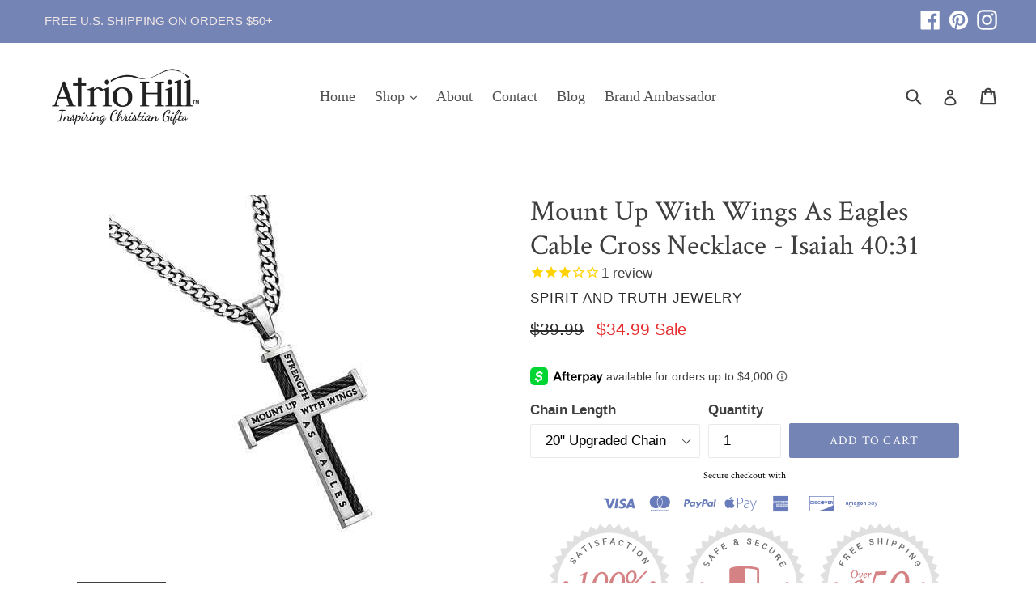

--- FILE ---
content_type: text/html; charset=utf-8
request_url: https://atriohill.com/products/mount-up-with-wings-as-eagles-cable-cross-necklace-isaiah-40-31
body_size: 36335
content:
<!doctype html>
<!--[if IE 9]> <html class="ie9 no-js" lang="en"> <![endif]-->
<!--[if (gt IE 9)|!(IE)]><!--> <html class="no-js" lang="en"> <!--<![endif]-->
<head><!-- hnk portfolio proof -->
<script>
          window.MFP = {};
          window.MFP.enable = true;
          window.MFP.FbPixelSets = {"myshopifyDomain":"atriohill.myshopify.com","pixelSets":[{"pixelId":"359188381321863","collectionId":null}]};
          
          window.MFP.pageType = "product";
          window.MFP.collections = [{"id":44489572394,"handle":"christian-jewelry","updated_at":"2026-01-19T06:02:48-06:00","published_at":"2018-01-16T16:35:24-06:00","sort_order":"manual","template_suffix":"","published_scope":"web","title":"Christian Jewelry","body_html":"\u003cp style=\"text-align: center;\"\u003e \u003cimg src=\"https:\/\/cdn.shopify.com\/s\/files\/1\/2551\/1238\/files\/BICN_CMS3_480x480.jpg?v=1623962189\" alt=\"\" width=\"199\" height=\"202\" data-mce-fragment=\"1\" data-mce-src=\"https:\/\/cdn.shopify.com\/s\/files\/1\/2551\/1238\/files\/BICN_CMS3_480x480.jpg?v=1623962189\"\u003e\u003cimg src=\"https:\/\/cdn.shopify.com\/s\/files\/1\/2551\/1238\/files\/FC09R_800x_3791d427-9e3a-4be2-8d8d-52d07d20fa46_480x480.jpg?v=1644590185\" alt=\"\" width=\"189\" height=\"189\" data-mce-fragment=\"1\" data-mce-src=\"https:\/\/cdn.shopify.com\/s\/files\/1\/2551\/1238\/files\/FC09R_800x_3791d427-9e3a-4be2-8d8d-52d07d20fa46_480x480.jpg?v=1644590185\"\u003e\u003cimg src=\"https:\/\/cdn.shopify.com\/s\/files\/1\/2551\/1238\/files\/FC03B_480x480.jpg?v=1685239642\" alt=\"\" width=\"164\" height=\"164\" data-mce-fragment=\"1\" data-mce-src=\"https:\/\/cdn.shopify.com\/s\/files\/1\/2551\/1238\/files\/FC03B_480x480.jpg?v=1685239642\"\u003e    \u003cimg src=\"https:\/\/cdn.shopify.com\/s\/files\/1\/2551\/1238\/files\/29228_480x480.jpg?v=1635214477\" alt=\"\" width=\"164\" height=\"220\" data-mce-fragment=\"1\" data-mce-src=\"https:\/\/cdn.shopify.com\/s\/files\/1\/2551\/1238\/files\/29228_480x480.jpg?v=1635214477\"\u003e\u003c\/p\u003e\n\u003ch3\u003eBeautiful. Elegant. Inspiring.\u003c\/h3\u003e\n\u003cp style=\"text-align: left;\"\u003eWhen we think of ways to display our faith, we think of inspiring, quality Christian jewelry. Atrio Hill offers a wonderful variety of men's and women’s Christian jewelry, including Christian rings, bracelets, Christian necklaces, cross rings and purity.\u003c\/p\u003e\n\u003cp style=\"text-align: left;\"\u003eWhether you’re shopping for a gift or for yourself, our selection of Christian jewelry is sure to inspire. We offer a full selection of high-quality Christian necklaces, men's cross necklaces, Christian bracelets, and purity rings. Several of our Christian jewelry sets feature pieces with Bible verses to encourage you on your faith journey. Our cross jewelry is a great reminder of Christ's love! We strive to be your preferred Christian jewelry company.\u003c\/p\u003e\n\u003cp style=\"text-align: left;\"\u003eWe offer Christian religious jewelry in sterling silver and stainless steel from quality companies such as The Vintage Pearl, and Laurel Elliott\u003c\/p\u003e\n\u003cp style=\"text-align: left;\"\u003eWe look forward to providing you with the perfect jewelry options!\u003c\/p\u003e","image":{"created_at":"2019-07-17T17:36:21-05:00","alt":"Christian Jewelry","width":1200,"height":1200,"src":"\/\/atriohill.com\/cdn\/shop\/collections\/e8a8abc9ad91e5e01a305de646e738d2.jpg?v=1563402981"}},{"id":48306651178,"handle":"christian-necklaces","title":"Christian Necklaces","updated_at":"2026-01-19T06:02:48-06:00","body_html":"\u003cp style=\"text-align: center;\"\u003e                                          \u003cbr\u003e\u003c\/p\u003e\n\u003cp style=\"text-align: center;\"\u003e\u003cimg alt=\"\" src=\"https:\/\/cdn.shopify.com\/s\/files\/1\/2551\/1238\/files\/JW-255and256.3_480x480.jpg?v=1680980159\" width=\"269\" height=\"350\"\u003e\u003cimg src=\"https:\/\/cdn.shopify.com\/s\/files\/1\/2551\/1238\/files\/JW-1540.3_249f75e1-27e0-4b96-943b-92e2b877bb7f_480x480.jpg?v=1680980388\" alt=\"\" width=\"269\" height=\"350\" data-mce-fragment=\"1\" data-mce-src=\"https:\/\/cdn.shopify.com\/s\/files\/1\/2551\/1238\/files\/JW-1540.3_249f75e1-27e0-4b96-943b-92e2b877bb7f_480x480.jpg?v=1680980388\"\u003e\u003c\/p\u003e\n\u003ch2 style=\"text-align: left;\"\u003eModest Christian Necklaces\u003c\/h2\u003e\n\u003cp style=\"text-align: left;\"\u003eWearing a modest cross or a pendant with your favorite Scripture verse around your neck is a simple way to proclaim your love of Christ. Our cross necklaces are a beautifully elegant addition to any outfit. Perfect as gifts, our variety of affordable, contemporary Christian pendant necklaces are available in sterling silver, gold, and stainless steel for both men and women. \u003c\/p\u003e\n\u003cp style=\"text-align: left;\"\u003e\u003cspan\u003eChristian men and women alike often wear a cross necklace as a symbol of their faith and as a daily reminder of Christ’s sacrifice. It acts as a reminder to be more Christ-like every day, an anchor to help you feel closer to God, and as a symbol of Christ’s love. With so many meanings behind this piece of jewelry, it’s little wonder that people put so much time and consideration into what style or design they want for their cross necklace\u003c\/span\u003e\u003cstrong\u003e.\u003cspan\u003e \u003c\/span\u003e\u003c\/strong\u003e\u003cspan\u003eIf you’re feeling a little stumped about what to design to get—whether for yourself or someone else—shop our collection of Christian necklaces and find a style you might want to consider.\u003c\/span\u003e\u003c\/p\u003e\n\u003cp style=\"text-align: left;\"\u003eOur selection of cross necklaces ranges from simple wooden crosses to contemporary designs inscribed with specific Bible verses. Our Christian pendant necklaces include striking Shield of God pendants, as well as delicate necklaces offering affirmations of devotion and faith. We also offer a full selection of black cross necklaces and silver cross necklaces.\u003c\/p\u003e\n\u003cp style=\"text-align: left;\"\u003eNeed help finding the perfect Christian necklace for a loved one? We’re happy to help—\u003ca href=\"https:\/\/atriohill.com\/pages\/contact\"\u003econtact us\u003c\/a\u003e at your convenience.\u003c\/p\u003e\n\u003cp style=\"text-align: left;\"\u003eEnjoy free shipping with your order of $50 or more today!\u003c\/p\u003e","published_at":"2018-02-25T16:45:45-06:00","sort_order":"best-selling","template_suffix":"","disjunctive":false,"rules":[{"column":"title","relation":"contains","condition":"necklace"}],"published_scope":"web","image":{"created_at":"2019-07-17T17:28:25-05:00","alt":"Christian Necklaces","width":378,"height":477,"src":"\/\/atriohill.com\/cdn\/shop\/collections\/40d24758fb71d48302d6f0cef275aa64.jpg?v=1583680312"}},{"id":199341047974,"handle":"mens-cross-necklace","title":"Men's Cross Necklaces","updated_at":"2026-01-19T06:02:48-06:00","body_html":"\u003cp\u003e\u003cimg alt=\"\" src=\"https:\/\/cdn.shopify.com\/s\/files\/1\/2551\/1238\/files\/Austin_Necklace_84742a3a-74bd-4e6e-bb36-6533e0eb1703_480x480.jpg?v=1643230687\" width=\"520\" height=\"348\"\u003e\u003c\/p\u003e\n\u003cp\u003eAn inspiring men's cross necklace is a great way to keep your faith close to your mind and heart. The simplicity of a chain and a cross communicates your love of God to those around you and serves as a constant reminder to you of the things you hold most dear. It’s a symbol of strong, unending trust and confidence in our Lord, Jesus Christ.\u003c\/p\u003e\n\u003cp\u003e\u003cspan\u003eCross necklaces for men are a stylish accent and an important part of your overall look. The right cross necklace will feel comfortable and neutral. You can wear it all the time, and with anything, a strong, masculine cross looks right with tees and unbuttoned collared shirts alike. Look for chains that hit right below your collarbone for the most natural fit; 22’’-24” are a good length for most men for daily wear cross necklaces.\u003c\/span\u003e\u003c\/p\u003e\n\u003cp\u003eAtrio Hill offers a quality selection of mens cross necklaces. We are pleased to feature a variety of cross necklaces for men in stainless steel, sterling silver, and gold.  You can choose a men's pendant cross with your favorite Bible verse. Men's Christian jewelry makes a welcome gift for a special man in your life. A cross necklace for guys is a great way to express your faith in Christ. If you are looking for a meaningful gift, we have a men's cross that is the perfect fit. Get a men's cross necklace silver or black for just the right look! \u003cbr\u003e\u003c\/p\u003e\n\u003cp\u003e We guarantee our necklaces 100%.  Atrio Hill is the place to shop for men's Christian jewelry!\u003c\/p\u003e","published_at":"2020-06-03T08:32:07-05:00","sort_order":"manual","template_suffix":"","disjunctive":false,"rules":[{"column":"tag","relation":"equals","condition":"Men's Necklaces"}],"published_scope":"web","image":{"created_at":"2020-06-02T21:31:59-05:00","alt":"Mens Cross Necklace","width":640,"height":428,"src":"\/\/atriohill.com\/cdn\/shop\/collections\/Austin_Necklace.jpg?v=1591305122"}}];
          
</script>
      
<meta name="google-site-verification" content="O-mQE3TzhsfaiZftYhP-lLr5gQ8xY8Js5_9Dxz__KP0" />
<script type="text/javascript" src="https://edge.personalizer.io/storefront/2.0.0/js/shopify/storefront.min.js?key=slmsp-ay5qgs1cl1xlf3hdt4qj-1vxij&shop=atriohill.myshopify.com"></script>
<script>
window.LimeSpot = window.LimeSpot === undefined ? {} : LimeSpot;
LimeSpot.PageInfo = { Type: "Product", ReferenceIdentifier: "1490803654698"};

LimeSpot.StoreInfo = { Theme: "Yotpo theme-export-madwire-sections 12/11/2020" };


LimeSpot.CartItems = [];
</script>





  <meta name="msvalidate.01" content="9749174F1E62315D34B19AD7822F55A4" />
  
<!-- Global site tag (gtag.js) - Google Ads: 882120633 -->
<script async src="https://www.googletagmanager.com/gtag/js?id=AW-882120633"></script>
<script>
  window.dataLayer = window.dataLayer || [];
  function gtag(){dataLayer.push(arguments);}
  gtag('js', new Date());

  gtag('config', 'AW-882120633');
</script>
  <script>(function(w,d,t,r,u){var f,n,i;w[u]=w[u]||[],f=function(){var o={ti:"26034267"};o.q=w[u],w[u]=new UET(o),w[u].push("pageLoad")},n=d.createElement(t),n.src=r,n.async=1,n.onload=n.onreadystatechange=function(){var s=this.readyState;s&&s!=="loaded"&&s!=="complete"||(f(),n.onload=n.onreadystatechange=null)},i=d.getElementsByTagName(t)[0],i.parentNode.insertBefore(n,i)})(window,document,"script","//bat.bing.com/bat.js","uetq");</script>

  <meta name="google-site-verification" content="sHnV5O-fsKYKWRQMVkkn6sqErTYhcY3kc-7W-f-K93s" />
  <meta charset="utf-8">
  <meta http-equiv="X-UA-Compatible" content="IE=edge,chrome=1">
  <meta name="viewport" content="width=device-width,initial-scale=1">
  <meta name="theme-color" content="#7484b5">
 
<script> 
  function locationHref(){
    var url = window.location.href;
    var htmlTag = '';
    if(url.includes("?page=")){
    var newURLArray = url.split('?');
    var newURL = newURLArray[0];
    htmlTag = newURL;
    } 
    else{
    htmlTag = url;
    }
    var link = document.createElement('link');
    link.rel='canonical';
    link.href= htmlTag;

        document.getElementsByTagName('head')[0].appendChild(link);
  }
  locationHref();
</script>
 
 
  
    <link rel="shortcut icon" href="//atriohill.com/cdn/shop/files/favicon_32x32.png?v=1738704908" type="image/png">
  

  
 <!-- SEO Manager 6.2.8 -->
<meta name='seomanager' content='6.2' />
<title>Mount Up With Wings As Eagles Cable Cross Necklace - Isaiah 40:31</title>
<meta name='description' content='Solid stainless steel matte finish cross with 4-sided cable ties. Cross front reads: &quot;Strength - Mount Up With Wings As Eagles&quot; back reads: &quot;Isaiah 40:31.&quot;' /> 
<meta name="robots" content="index"> 
<meta name="robots" content="follow">
<script type="application/ld+json">
 {
 "@context": "https://schema.org",
 "@id": "https:\/\/atriohill.com\/products\/mount-up-with-wings-as-eagles-cable-cross-necklace-isaiah-40-31",
 "@type": "Product","sku": "JW-662","mpn": "JW-662","brand": {
 "@type": "Brand",
 "name": "Spirit and Truth Jewelry"
 },
 "description": "Ships in 1 to 2 business days\nThis cross necklace is unique and high quality! Solid stainless steel matte finish cross with 4-sided cable ties. Cross front reads: \"Strength - Mount Up With Wings As Eagles\" back reads: \"Isaiah 40:31.\" \n\nComes with an upgraded high polished 316L stainless steel curb chain\nCross measures 1 3\/4\" x 1 1\/4\"\nChoose 20\" or 24\" chain\n",
 "url": "https:\/\/atriohill.com\/products\/mount-up-with-wings-as-eagles-cable-cross-necklace-isaiah-40-31",
 "name": "Mount Up With Wings As Eagles Cable Cross Necklace - Isaiah 40:31","image": "https://atriohill.com/cdn/shop/products/wings-of-eagles-cable-cross-necklace-4222840471594.jpg?v=1560650731","offers": [{
 "@type": "Offer","availability": "https://schema.org/InStock",
 "priceCurrency": "USD",
 "price": "34.99",
 "priceValidUntil": "2027-01-20",
 "itemCondition": "https://schema.org/NewCondition",
 "url": "https:\/\/atriohill.com\/products\/mount-up-with-wings-as-eagles-cable-cross-necklace-isaiah-40-31\/products\/mount-up-with-wings-as-eagles-cable-cross-necklace-isaiah-40-31?variant=12993374289962",
 "image": "https://atriohill.com/cdn/shop/products/wings-of-eagles-cable-cross-necklace-4222840471594.jpg?v=1560650731",
 "mpn": "JW-662","sku": "JW-662","gtin12": "301302040313",
 
"seller": {
 "@type": "Organization",
 "name": "Atrio Hill"
 }
 },{
 "@type": "Offer","availability": "https://schema.org/InStock",
 "priceCurrency": "USD",
 "price": "39.99",
 "priceValidUntil": "2027-01-20",
 "itemCondition": "https://schema.org/NewCondition",
 "url": "https:\/\/atriohill.com\/products\/mount-up-with-wings-as-eagles-cable-cross-necklace-isaiah-40-31\/products\/mount-up-with-wings-as-eagles-cable-cross-necklace-isaiah-40-31?variant=12993374322730",
 "image": "https://atriohill.com/cdn/shop/products/wings-of-eagles-cable-cross-necklace-4222840471594.jpg?v=1560650731",
 "mpn": "JW-663","sku": "JW-663","gtin12": "301302440311",
 
"seller": {
 "@type": "Organization",
 "name": "Atrio Hill"
 }
 },{
 "@type": "Offer","availability": "https://schema.org/InStock",
 "priceCurrency": "USD",
 "price": "29.99",
 "priceValidUntil": "2027-01-20",
 "itemCondition": "https://schema.org/NewCondition",
 "url": "https:\/\/atriohill.com\/products\/mount-up-with-wings-as-eagles-cable-cross-necklace-isaiah-40-31\/products\/mount-up-with-wings-as-eagles-cable-cross-necklace-isaiah-40-31?variant=43975789936857",
 "image": "https://atriohill.com/cdn/shop/products/wings-of-eagles-cable-cross-necklace-4222840471594.jpg?v=1560650731",
 "mpn": 43975789936857,"sku": "43975789936857",
"seller": {
 "@type": "Organization",
 "name": "Atrio Hill"
 }
 }],"aggregateRating": {
 "@type": "AggregateRating",
 "ratingValue": 3,
 "ratingCount": 1
 }}
 </script>
<!-- end: SEO Manager 6.2.8 -->

  <!--<link rel="canonical" href="https://atriohill.com/products/mount-up-with-wings-as-eagles-cable-cross-necklace-isaiah-40-31" /> -->
  
  
  
  
  
    <link rel="canonical" href="https://atriohill.com/products/mount-up-with-wings-as-eagles-cable-cross-necklace-isaiah-40-31" />
  


  <!-- Latest compiled and minified CSS -->
<link rel="stylesheet" href="https://maxcdn.bootstrapcdn.com/bootstrap/3.3.7/css/bootstrap.min.css" integrity="sha384-BVYiiSIFeK1dGmJRAkycuHAHRg32OmUcww7on3RYdg4Va+PmSTsz/K68vbdEjh4u" crossorigin="anonymous">

<!-- Optional theme -->
<link rel="stylesheet" href="https://maxcdn.bootstrapcdn.com/bootstrap/3.3.7/css/bootstrap-theme.min.css" integrity="sha384-rHyoN1iRsVXV4nD0JutlnGaslCJuC7uwjduW9SVrLvRYooPp2bWYgmgJQIXwl/Sp" crossorigin="anonymous">

  <!-- /snippets/social-meta-tags.liquid -->
<meta property="og:site_name" content="Atrio Hill">
<meta property="og:url" content="https://atriohill.com/products/mount-up-with-wings-as-eagles-cable-cross-necklace-isaiah-40-31">
<meta property="og:title" content="Mount Up With Wings As Eagles Cable Cross Necklace - Isaiah 40:31">
<meta property="og:type" content="product">
<meta property="og:description" content="Solid stainless steel matte finish cross with 4-sided cable ties. Cross front reads: &quot;Strength - Mount Up With Wings As Eagles&quot; back reads: &quot;Isaiah 40:31.&quot;"><meta property="og:price:amount" content="29.99">
  <meta property="og:price:currency" content="USD"><meta property="og:image" content="http://atriohill.com/cdn/shop/products/wings-of-eagles-cable-cross-necklace-4222840471594_1024x1024.jpg?v=1560650731"><meta property="og:image" content="http://atriohill.com/cdn/shop/products/wings-of-eagles-cable-cross-necklace-4222840504362_1024x1024.jpg?v=1560650731"><meta property="og:image" content="http://atriohill.com/cdn/shop/files/mount-up-with-wings-as-eagles-cable-cross-necklace-isaiah-40-31-40620890292441_1024x1024.jpg?v=1688427952">
<meta property="og:image:secure_url" content="https://atriohill.com/cdn/shop/products/wings-of-eagles-cable-cross-necklace-4222840471594_1024x1024.jpg?v=1560650731"><meta property="og:image:secure_url" content="https://atriohill.com/cdn/shop/products/wings-of-eagles-cable-cross-necklace-4222840504362_1024x1024.jpg?v=1560650731"><meta property="og:image:secure_url" content="https://atriohill.com/cdn/shop/files/mount-up-with-wings-as-eagles-cable-cross-necklace-isaiah-40-31-40620890292441_1024x1024.jpg?v=1688427952">

<meta name="twitter:site" content="@">
<meta name="twitter:card" content="summary_large_image">
<meta name="twitter:title" content="Mount Up With Wings As Eagles Cable Cross Necklace - Isaiah 40:31">
<meta name="twitter:description" content="Solid stainless steel matte finish cross with 4-sided cable ties. Cross front reads: &quot;Strength - Mount Up With Wings As Eagles&quot; back reads: &quot;Isaiah 40:31.&quot;">

  <link href="//atriohill.com/cdn/shop/t/9/assets/madwire.css?v=172850098087871536511607635442" rel="stylesheet" type="text/css" media="all" />
  <link href="//atriohill.com/cdn/shop/t/9/assets/theme.scss.css?v=19385480298026565221696696119" rel="stylesheet" type="text/css" media="all" />
  

  

    <link href="//fonts.googleapis.com/css?family=Crimson+Text:400" rel="stylesheet" type="text/css" media="all" />
  


  
<!-- Latest compiled and minified JavaScript -->
  <script>
    var theme = {
      strings: {
        addToCart: "Add to cart",
        soldOut: "Sold out",
        unavailable: "Unavailable",
        showMore: "Show More",
        showLess: "Show Less",
        addressError: "Error looking up that address",
        addressNoResults: "No results for that address",
        addressQueryLimit: "You have exceeded the Google API usage limit. Consider upgrading to a \u003ca href=\"https:\/\/developers.google.com\/maps\/premium\/usage-limits\"\u003ePremium Plan\u003c\/a\u003e.",
        authError: "There was a problem authenticating your Google Maps account."
      },
      moneyFormat: "${{amount}}"
    }

    document.documentElement.className = document.documentElement.className.replace('no-js', 'js');
  </script>

  <!--[if (lte IE 9) ]><script src="//atriohill.com/cdn/shop/t/9/assets/match-media.min.js?v=22265819453975888031607635420" type="text/javascript"></script><![endif]-->

  

  <!--[if (gt IE 9)|!(IE)]><!--><script src="//atriohill.com/cdn/shop/t/9/assets/lazysizes.js?v=68441465964607740661607635418" async="async"></script><!--<![endif]-->
  <!--[if lte IE 9]><script src="//atriohill.com/cdn/shop/t/9/assets/lazysizes.min.js?v=3301"></script><![endif]-->

  <!--[if (gt IE 9)|!(IE)]><!--><script src="//atriohill.com/cdn/shop/t/9/assets/vendor.js?v=136118274122071307521607635425" defer="defer"></script><!--<![endif]-->
  <!--[if lte IE 9]><script src="//atriohill.com/cdn/shop/t/9/assets/vendor.js?v=136118274122071307521607635425"></script><![endif]-->

  <!--[if (gt IE 9)|!(IE)]><!--><script src="//atriohill.com/cdn/shop/t/9/assets/theme.js?v=31444951149715372371607635424" defer="defer"></script><!--<![endif]-->
  <!--[if lte IE 9]><script src="//atriohill.com/cdn/shop/t/9/assets/theme.js?v=31444951149715372371607635424"></script><![endif]-->
  

  <script>window.performance && window.performance.mark && window.performance.mark('shopify.content_for_header.start');</script><meta id="shopify-digital-wallet" name="shopify-digital-wallet" content="/25511238/digital_wallets/dialog">
<meta name="shopify-checkout-api-token" content="b709bf95466f9f8ac4d44bbc9245d498">
<meta id="in-context-paypal-metadata" data-shop-id="25511238" data-venmo-supported="false" data-environment="production" data-locale="en_US" data-paypal-v4="true" data-currency="USD">
<link rel="alternate" type="application/json+oembed" href="https://atriohill.com/products/mount-up-with-wings-as-eagles-cable-cross-necklace-isaiah-40-31.oembed">
<script async="async" src="/checkouts/internal/preloads.js?locale=en-US"></script>
<link rel="preconnect" href="https://shop.app" crossorigin="anonymous">
<script async="async" src="https://shop.app/checkouts/internal/preloads.js?locale=en-US&shop_id=25511238" crossorigin="anonymous"></script>
<script id="apple-pay-shop-capabilities" type="application/json">{"shopId":25511238,"countryCode":"US","currencyCode":"USD","merchantCapabilities":["supports3DS"],"merchantId":"gid:\/\/shopify\/Shop\/25511238","merchantName":"Atrio Hill","requiredBillingContactFields":["postalAddress","email"],"requiredShippingContactFields":["postalAddress","email"],"shippingType":"shipping","supportedNetworks":["visa","masterCard","amex","discover","elo","jcb"],"total":{"type":"pending","label":"Atrio Hill","amount":"1.00"},"shopifyPaymentsEnabled":true,"supportsSubscriptions":true}</script>
<script id="shopify-features" type="application/json">{"accessToken":"b709bf95466f9f8ac4d44bbc9245d498","betas":["rich-media-storefront-analytics"],"domain":"atriohill.com","predictiveSearch":true,"shopId":25511238,"locale":"en"}</script>
<script>var Shopify = Shopify || {};
Shopify.shop = "atriohill.myshopify.com";
Shopify.locale = "en";
Shopify.currency = {"active":"USD","rate":"1.0"};
Shopify.country = "US";
Shopify.theme = {"name":"Yotpo theme-export-madwire-sections 12\/11\/2020","id":116638351548,"schema_name":"Debut","schema_version":"1.6.2","theme_store_id":null,"role":"main"};
Shopify.theme.handle = "null";
Shopify.theme.style = {"id":null,"handle":null};
Shopify.cdnHost = "atriohill.com/cdn";
Shopify.routes = Shopify.routes || {};
Shopify.routes.root = "/";</script>
<script type="module">!function(o){(o.Shopify=o.Shopify||{}).modules=!0}(window);</script>
<script>!function(o){function n(){var o=[];function n(){o.push(Array.prototype.slice.apply(arguments))}return n.q=o,n}var t=o.Shopify=o.Shopify||{};t.loadFeatures=n(),t.autoloadFeatures=n()}(window);</script>
<script>
  window.ShopifyPay = window.ShopifyPay || {};
  window.ShopifyPay.apiHost = "shop.app\/pay";
  window.ShopifyPay.redirectState = null;
</script>
<script id="shop-js-analytics" type="application/json">{"pageType":"product"}</script>
<script defer="defer" async type="module" src="//atriohill.com/cdn/shopifycloud/shop-js/modules/v2/client.init-shop-cart-sync_BApSsMSl.en.esm.js"></script>
<script defer="defer" async type="module" src="//atriohill.com/cdn/shopifycloud/shop-js/modules/v2/chunk.common_CBoos6YZ.esm.js"></script>
<script type="module">
  await import("//atriohill.com/cdn/shopifycloud/shop-js/modules/v2/client.init-shop-cart-sync_BApSsMSl.en.esm.js");
await import("//atriohill.com/cdn/shopifycloud/shop-js/modules/v2/chunk.common_CBoos6YZ.esm.js");

  window.Shopify.SignInWithShop?.initShopCartSync?.({"fedCMEnabled":true,"windoidEnabled":true});

</script>
<script>
  window.Shopify = window.Shopify || {};
  if (!window.Shopify.featureAssets) window.Shopify.featureAssets = {};
  window.Shopify.featureAssets['shop-js'] = {"shop-cart-sync":["modules/v2/client.shop-cart-sync_DJczDl9f.en.esm.js","modules/v2/chunk.common_CBoos6YZ.esm.js"],"init-fed-cm":["modules/v2/client.init-fed-cm_BzwGC0Wi.en.esm.js","modules/v2/chunk.common_CBoos6YZ.esm.js"],"init-windoid":["modules/v2/client.init-windoid_BS26ThXS.en.esm.js","modules/v2/chunk.common_CBoos6YZ.esm.js"],"shop-cash-offers":["modules/v2/client.shop-cash-offers_DthCPNIO.en.esm.js","modules/v2/chunk.common_CBoos6YZ.esm.js","modules/v2/chunk.modal_Bu1hFZFC.esm.js"],"shop-button":["modules/v2/client.shop-button_D_JX508o.en.esm.js","modules/v2/chunk.common_CBoos6YZ.esm.js"],"init-shop-email-lookup-coordinator":["modules/v2/client.init-shop-email-lookup-coordinator_DFwWcvrS.en.esm.js","modules/v2/chunk.common_CBoos6YZ.esm.js"],"shop-toast-manager":["modules/v2/client.shop-toast-manager_tEhgP2F9.en.esm.js","modules/v2/chunk.common_CBoos6YZ.esm.js"],"shop-login-button":["modules/v2/client.shop-login-button_DwLgFT0K.en.esm.js","modules/v2/chunk.common_CBoos6YZ.esm.js","modules/v2/chunk.modal_Bu1hFZFC.esm.js"],"avatar":["modules/v2/client.avatar_BTnouDA3.en.esm.js"],"init-shop-cart-sync":["modules/v2/client.init-shop-cart-sync_BApSsMSl.en.esm.js","modules/v2/chunk.common_CBoos6YZ.esm.js"],"pay-button":["modules/v2/client.pay-button_BuNmcIr_.en.esm.js","modules/v2/chunk.common_CBoos6YZ.esm.js"],"init-shop-for-new-customer-accounts":["modules/v2/client.init-shop-for-new-customer-accounts_DrjXSI53.en.esm.js","modules/v2/client.shop-login-button_DwLgFT0K.en.esm.js","modules/v2/chunk.common_CBoos6YZ.esm.js","modules/v2/chunk.modal_Bu1hFZFC.esm.js"],"init-customer-accounts-sign-up":["modules/v2/client.init-customer-accounts-sign-up_TlVCiykN.en.esm.js","modules/v2/client.shop-login-button_DwLgFT0K.en.esm.js","modules/v2/chunk.common_CBoos6YZ.esm.js","modules/v2/chunk.modal_Bu1hFZFC.esm.js"],"shop-follow-button":["modules/v2/client.shop-follow-button_C5D3XtBb.en.esm.js","modules/v2/chunk.common_CBoos6YZ.esm.js","modules/v2/chunk.modal_Bu1hFZFC.esm.js"],"checkout-modal":["modules/v2/client.checkout-modal_8TC_1FUY.en.esm.js","modules/v2/chunk.common_CBoos6YZ.esm.js","modules/v2/chunk.modal_Bu1hFZFC.esm.js"],"init-customer-accounts":["modules/v2/client.init-customer-accounts_C0Oh2ljF.en.esm.js","modules/v2/client.shop-login-button_DwLgFT0K.en.esm.js","modules/v2/chunk.common_CBoos6YZ.esm.js","modules/v2/chunk.modal_Bu1hFZFC.esm.js"],"lead-capture":["modules/v2/client.lead-capture_Cq0gfm7I.en.esm.js","modules/v2/chunk.common_CBoos6YZ.esm.js","modules/v2/chunk.modal_Bu1hFZFC.esm.js"],"shop-login":["modules/v2/client.shop-login_BmtnoEUo.en.esm.js","modules/v2/chunk.common_CBoos6YZ.esm.js","modules/v2/chunk.modal_Bu1hFZFC.esm.js"],"payment-terms":["modules/v2/client.payment-terms_BHOWV7U_.en.esm.js","modules/v2/chunk.common_CBoos6YZ.esm.js","modules/v2/chunk.modal_Bu1hFZFC.esm.js"]};
</script>
<script>(function() {
  var isLoaded = false;
  function asyncLoad() {
    if (isLoaded) return;
    isLoaded = true;
    var urls = ["https:\/\/cdn-stamped-io.azureedge.net\/files\/widget.min.js?shop=atriohill.myshopify.com","\/\/shopify.privy.com\/widget.js?shop=atriohill.myshopify.com","https:\/\/d23dclunsivw3h.cloudfront.net\/redirect-app.js?shop=atriohill.myshopify.com","https:\/\/cdn1.stamped.io\/files\/widget.min.js?shop=atriohill.myshopify.com","https:\/\/sfdr.co\/sfdr.js?sid=19493\u0026shop=atriohill.myshopify.com","\/\/code.tidio.co\/i9fz5k4zem0p9bqpjxts9j8xagenh2zb.js?shop=atriohill.myshopify.com","https:\/\/cdn.shopify.com\/s\/files\/1\/2233\/5399\/t\/1\/assets\/trust_hero_25511238.js?v=1642683769\u0026shop=atriohill.myshopify.com","https:\/\/static.affiliatly.com\/shopify\/v3\/shopify.js?affiliatly_code=AF-1055021\u0026s=2\u0026shop=atriohill.myshopify.com","https:\/\/edge.personalizer.io\/storefront\/2.0.0\/js\/shopify\/storefront.min.js?key=slmsp-ay5qgs1cl1xlf3hdt4qj-1vxij\u0026shop=atriohill.myshopify.com","\/\/searchserverapi.com\/widgets\/shopify\/init.js?a=8K4b5g2L6j\u0026shop=atriohill.myshopify.com"];
    for (var i = 0; i < urls.length; i++) {
      var s = document.createElement('script');
      s.type = 'text/javascript';
      s.async = true;
      s.src = urls[i];
      var x = document.getElementsByTagName('script')[0];
      x.parentNode.insertBefore(s, x);
    }
  };
  if(window.attachEvent) {
    window.attachEvent('onload', asyncLoad);
  } else {
    window.addEventListener('load', asyncLoad, false);
  }
})();</script>
<script id="__st">var __st={"a":25511238,"offset":-21600,"reqid":"7c5e0eff-db3b-44ff-883c-fb48b7db8d9e-1768910345","pageurl":"atriohill.com\/products\/mount-up-with-wings-as-eagles-cable-cross-necklace-isaiah-40-31","u":"7a25ae86f982","p":"product","rtyp":"product","rid":1490803654698};</script>
<script>window.ShopifyPaypalV4VisibilityTracking = true;</script>
<script id="captcha-bootstrap">!function(){'use strict';const t='contact',e='account',n='new_comment',o=[[t,t],['blogs',n],['comments',n],[t,'customer']],c=[[e,'customer_login'],[e,'guest_login'],[e,'recover_customer_password'],[e,'create_customer']],r=t=>t.map((([t,e])=>`form[action*='/${t}']:not([data-nocaptcha='true']) input[name='form_type'][value='${e}']`)).join(','),a=t=>()=>t?[...document.querySelectorAll(t)].map((t=>t.form)):[];function s(){const t=[...o],e=r(t);return a(e)}const i='password',u='form_key',d=['recaptcha-v3-token','g-recaptcha-response','h-captcha-response',i],f=()=>{try{return window.sessionStorage}catch{return}},m='__shopify_v',_=t=>t.elements[u];function p(t,e,n=!1){try{const o=window.sessionStorage,c=JSON.parse(o.getItem(e)),{data:r}=function(t){const{data:e,action:n}=t;return t[m]||n?{data:e,action:n}:{data:t,action:n}}(c);for(const[e,n]of Object.entries(r))t.elements[e]&&(t.elements[e].value=n);n&&o.removeItem(e)}catch(o){console.error('form repopulation failed',{error:o})}}const l='form_type',E='cptcha';function T(t){t.dataset[E]=!0}const w=window,h=w.document,L='Shopify',v='ce_forms',y='captcha';let A=!1;((t,e)=>{const n=(g='f06e6c50-85a8-45c8-87d0-21a2b65856fe',I='https://cdn.shopify.com/shopifycloud/storefront-forms-hcaptcha/ce_storefront_forms_captcha_hcaptcha.v1.5.2.iife.js',D={infoText:'Protected by hCaptcha',privacyText:'Privacy',termsText:'Terms'},(t,e,n)=>{const o=w[L][v],c=o.bindForm;if(c)return c(t,g,e,D).then(n);var r;o.q.push([[t,g,e,D],n]),r=I,A||(h.body.append(Object.assign(h.createElement('script'),{id:'captcha-provider',async:!0,src:r})),A=!0)});var g,I,D;w[L]=w[L]||{},w[L][v]=w[L][v]||{},w[L][v].q=[],w[L][y]=w[L][y]||{},w[L][y].protect=function(t,e){n(t,void 0,e),T(t)},Object.freeze(w[L][y]),function(t,e,n,w,h,L){const[v,y,A,g]=function(t,e,n){const i=e?o:[],u=t?c:[],d=[...i,...u],f=r(d),m=r(i),_=r(d.filter((([t,e])=>n.includes(e))));return[a(f),a(m),a(_),s()]}(w,h,L),I=t=>{const e=t.target;return e instanceof HTMLFormElement?e:e&&e.form},D=t=>v().includes(t);t.addEventListener('submit',(t=>{const e=I(t);if(!e)return;const n=D(e)&&!e.dataset.hcaptchaBound&&!e.dataset.recaptchaBound,o=_(e),c=g().includes(e)&&(!o||!o.value);(n||c)&&t.preventDefault(),c&&!n&&(function(t){try{if(!f())return;!function(t){const e=f();if(!e)return;const n=_(t);if(!n)return;const o=n.value;o&&e.removeItem(o)}(t);const e=Array.from(Array(32),(()=>Math.random().toString(36)[2])).join('');!function(t,e){_(t)||t.append(Object.assign(document.createElement('input'),{type:'hidden',name:u})),t.elements[u].value=e}(t,e),function(t,e){const n=f();if(!n)return;const o=[...t.querySelectorAll(`input[type='${i}']`)].map((({name:t})=>t)),c=[...d,...o],r={};for(const[a,s]of new FormData(t).entries())c.includes(a)||(r[a]=s);n.setItem(e,JSON.stringify({[m]:1,action:t.action,data:r}))}(t,e)}catch(e){console.error('failed to persist form',e)}}(e),e.submit())}));const S=(t,e)=>{t&&!t.dataset[E]&&(n(t,e.some((e=>e===t))),T(t))};for(const o of['focusin','change'])t.addEventListener(o,(t=>{const e=I(t);D(e)&&S(e,y())}));const B=e.get('form_key'),M=e.get(l),P=B&&M;t.addEventListener('DOMContentLoaded',(()=>{const t=y();if(P)for(const e of t)e.elements[l].value===M&&p(e,B);[...new Set([...A(),...v().filter((t=>'true'===t.dataset.shopifyCaptcha))])].forEach((e=>S(e,t)))}))}(h,new URLSearchParams(w.location.search),n,t,e,['guest_login'])})(!0,!0)}();</script>
<script integrity="sha256-4kQ18oKyAcykRKYeNunJcIwy7WH5gtpwJnB7kiuLZ1E=" data-source-attribution="shopify.loadfeatures" defer="defer" src="//atriohill.com/cdn/shopifycloud/storefront/assets/storefront/load_feature-a0a9edcb.js" crossorigin="anonymous"></script>
<script crossorigin="anonymous" defer="defer" src="//atriohill.com/cdn/shopifycloud/storefront/assets/shopify_pay/storefront-65b4c6d7.js?v=20250812"></script>
<script data-source-attribution="shopify.dynamic_checkout.dynamic.init">var Shopify=Shopify||{};Shopify.PaymentButton=Shopify.PaymentButton||{isStorefrontPortableWallets:!0,init:function(){window.Shopify.PaymentButton.init=function(){};var t=document.createElement("script");t.src="https://atriohill.com/cdn/shopifycloud/portable-wallets/latest/portable-wallets.en.js",t.type="module",document.head.appendChild(t)}};
</script>
<script data-source-attribution="shopify.dynamic_checkout.buyer_consent">
  function portableWalletsHideBuyerConsent(e){var t=document.getElementById("shopify-buyer-consent"),n=document.getElementById("shopify-subscription-policy-button");t&&n&&(t.classList.add("hidden"),t.setAttribute("aria-hidden","true"),n.removeEventListener("click",e))}function portableWalletsShowBuyerConsent(e){var t=document.getElementById("shopify-buyer-consent"),n=document.getElementById("shopify-subscription-policy-button");t&&n&&(t.classList.remove("hidden"),t.removeAttribute("aria-hidden"),n.addEventListener("click",e))}window.Shopify?.PaymentButton&&(window.Shopify.PaymentButton.hideBuyerConsent=portableWalletsHideBuyerConsent,window.Shopify.PaymentButton.showBuyerConsent=portableWalletsShowBuyerConsent);
</script>
<script data-source-attribution="shopify.dynamic_checkout.cart.bootstrap">document.addEventListener("DOMContentLoaded",(function(){function t(){return document.querySelector("shopify-accelerated-checkout-cart, shopify-accelerated-checkout")}if(t())Shopify.PaymentButton.init();else{new MutationObserver((function(e,n){t()&&(Shopify.PaymentButton.init(),n.disconnect())})).observe(document.body,{childList:!0,subtree:!0})}}));
</script>
<link id="shopify-accelerated-checkout-styles" rel="stylesheet" media="screen" href="https://atriohill.com/cdn/shopifycloud/portable-wallets/latest/accelerated-checkout-backwards-compat.css" crossorigin="anonymous">
<style id="shopify-accelerated-checkout-cart">
        #shopify-buyer-consent {
  margin-top: 1em;
  display: inline-block;
  width: 100%;
}

#shopify-buyer-consent.hidden {
  display: none;
}

#shopify-subscription-policy-button {
  background: none;
  border: none;
  padding: 0;
  text-decoration: underline;
  font-size: inherit;
  cursor: pointer;
}

#shopify-subscription-policy-button::before {
  box-shadow: none;
}

      </style>

<script>window.performance && window.performance.mark && window.performance.mark('shopify.content_for_header.end');</script>
    
  
<script type="text/javascript">
(function(a,e,c,f,g,h,b,d){var k={ak:"813556956",cl:"w2hrCNu2v34Q3Mn3gwM",autoreplace:"630-945-3342"};a[c]=a[c]||function(){(a[c].q=a[c].q||[]).push(arguments)};a[g]||(a[g]=k.ak);b=e.createElement(h);b.async=1;b.src="//www.gstatic.com/wcm/loader.js";d=e.getElementsByTagName(h)[0];d.parentNode.insertBefore(b,d);a[f]=function(b,d,e){a[c](2,b,k,d,null,new Date,e)};a[f]()})(window,document,"_googWcmImpl","_googWcmGet","_googWcmAk","script");
</script>
  

      <link href="//atriohill.com/cdn/shop/t/9/assets/paymentfont.scss.css?v=172414968624321857091760891238" rel="stylesheet" type="text/css" media="all" />
  
  <meta name="p:domain_verify" content="9ec7fc35d41285daef46797a25e5745e"/>
<!-- Google tag (gtag.js) -->
<script async src="https://www.googletagmanager.com/gtag/js?id=G-0QMHW2HL10"></script>
<script>
  window.dataLayer = window.dataLayer || [];
  function gtag(){dataLayer.push(arguments);}
  gtag('js', new Date());

  gtag('config', 'G-0QMHW2HL10');
</script>

    
		
        
          <div class="productCol_fb" style="display:none;">
            	
                
            	  
            		<p data-pixelId="359188381321863">all</p>
            	  
                  
                      
                        
                  
                      
                        
                  
                      
                        
                  </div>
        
	
	<div class="shopCurrency" style="display:none;">USD</div>
	<script src="//atriohill.com/cdn/shopifycloud/storefront/assets/themes_support/api.jquery-7ab1a3a4.js" defer="defer"></script>

<script src="https://multifbpixels.website/pull/atriohill.myshopify.com/hook.js?1612460247" defer="defer"></script><link href="https://monorail-edge.shopifysvc.com" rel="dns-prefetch">
<script>(function(){if ("sendBeacon" in navigator && "performance" in window) {try {var session_token_from_headers = performance.getEntriesByType('navigation')[0].serverTiming.find(x => x.name == '_s').description;} catch {var session_token_from_headers = undefined;}var session_cookie_matches = document.cookie.match(/_shopify_s=([^;]*)/);var session_token_from_cookie = session_cookie_matches && session_cookie_matches.length === 2 ? session_cookie_matches[1] : "";var session_token = session_token_from_headers || session_token_from_cookie || "";function handle_abandonment_event(e) {var entries = performance.getEntries().filter(function(entry) {return /monorail-edge.shopifysvc.com/.test(entry.name);});if (!window.abandonment_tracked && entries.length === 0) {window.abandonment_tracked = true;var currentMs = Date.now();var navigation_start = performance.timing.navigationStart;var payload = {shop_id: 25511238,url: window.location.href,navigation_start,duration: currentMs - navigation_start,session_token,page_type: "product"};window.navigator.sendBeacon("https://monorail-edge.shopifysvc.com/v1/produce", JSON.stringify({schema_id: "online_store_buyer_site_abandonment/1.1",payload: payload,metadata: {event_created_at_ms: currentMs,event_sent_at_ms: currentMs}}));}}window.addEventListener('pagehide', handle_abandonment_event);}}());</script>
<script id="web-pixels-manager-setup">(function e(e,d,r,n,o){if(void 0===o&&(o={}),!Boolean(null===(a=null===(i=window.Shopify)||void 0===i?void 0:i.analytics)||void 0===a?void 0:a.replayQueue)){var i,a;window.Shopify=window.Shopify||{};var t=window.Shopify;t.analytics=t.analytics||{};var s=t.analytics;s.replayQueue=[],s.publish=function(e,d,r){return s.replayQueue.push([e,d,r]),!0};try{self.performance.mark("wpm:start")}catch(e){}var l=function(){var e={modern:/Edge?\/(1{2}[4-9]|1[2-9]\d|[2-9]\d{2}|\d{4,})\.\d+(\.\d+|)|Firefox\/(1{2}[4-9]|1[2-9]\d|[2-9]\d{2}|\d{4,})\.\d+(\.\d+|)|Chrom(ium|e)\/(9{2}|\d{3,})\.\d+(\.\d+|)|(Maci|X1{2}).+ Version\/(15\.\d+|(1[6-9]|[2-9]\d|\d{3,})\.\d+)([,.]\d+|)( \(\w+\)|)( Mobile\/\w+|) Safari\/|Chrome.+OPR\/(9{2}|\d{3,})\.\d+\.\d+|(CPU[ +]OS|iPhone[ +]OS|CPU[ +]iPhone|CPU IPhone OS|CPU iPad OS)[ +]+(15[._]\d+|(1[6-9]|[2-9]\d|\d{3,})[._]\d+)([._]\d+|)|Android:?[ /-](13[3-9]|1[4-9]\d|[2-9]\d{2}|\d{4,})(\.\d+|)(\.\d+|)|Android.+Firefox\/(13[5-9]|1[4-9]\d|[2-9]\d{2}|\d{4,})\.\d+(\.\d+|)|Android.+Chrom(ium|e)\/(13[3-9]|1[4-9]\d|[2-9]\d{2}|\d{4,})\.\d+(\.\d+|)|SamsungBrowser\/([2-9]\d|\d{3,})\.\d+/,legacy:/Edge?\/(1[6-9]|[2-9]\d|\d{3,})\.\d+(\.\d+|)|Firefox\/(5[4-9]|[6-9]\d|\d{3,})\.\d+(\.\d+|)|Chrom(ium|e)\/(5[1-9]|[6-9]\d|\d{3,})\.\d+(\.\d+|)([\d.]+$|.*Safari\/(?![\d.]+ Edge\/[\d.]+$))|(Maci|X1{2}).+ Version\/(10\.\d+|(1[1-9]|[2-9]\d|\d{3,})\.\d+)([,.]\d+|)( \(\w+\)|)( Mobile\/\w+|) Safari\/|Chrome.+OPR\/(3[89]|[4-9]\d|\d{3,})\.\d+\.\d+|(CPU[ +]OS|iPhone[ +]OS|CPU[ +]iPhone|CPU IPhone OS|CPU iPad OS)[ +]+(10[._]\d+|(1[1-9]|[2-9]\d|\d{3,})[._]\d+)([._]\d+|)|Android:?[ /-](13[3-9]|1[4-9]\d|[2-9]\d{2}|\d{4,})(\.\d+|)(\.\d+|)|Mobile Safari.+OPR\/([89]\d|\d{3,})\.\d+\.\d+|Android.+Firefox\/(13[5-9]|1[4-9]\d|[2-9]\d{2}|\d{4,})\.\d+(\.\d+|)|Android.+Chrom(ium|e)\/(13[3-9]|1[4-9]\d|[2-9]\d{2}|\d{4,})\.\d+(\.\d+|)|Android.+(UC? ?Browser|UCWEB|U3)[ /]?(15\.([5-9]|\d{2,})|(1[6-9]|[2-9]\d|\d{3,})\.\d+)\.\d+|SamsungBrowser\/(5\.\d+|([6-9]|\d{2,})\.\d+)|Android.+MQ{2}Browser\/(14(\.(9|\d{2,})|)|(1[5-9]|[2-9]\d|\d{3,})(\.\d+|))(\.\d+|)|K[Aa][Ii]OS\/(3\.\d+|([4-9]|\d{2,})\.\d+)(\.\d+|)/},d=e.modern,r=e.legacy,n=navigator.userAgent;return n.match(d)?"modern":n.match(r)?"legacy":"unknown"}(),u="modern"===l?"modern":"legacy",c=(null!=n?n:{modern:"",legacy:""})[u],f=function(e){return[e.baseUrl,"/wpm","/b",e.hashVersion,"modern"===e.buildTarget?"m":"l",".js"].join("")}({baseUrl:d,hashVersion:r,buildTarget:u}),m=function(e){var d=e.version,r=e.bundleTarget,n=e.surface,o=e.pageUrl,i=e.monorailEndpoint;return{emit:function(e){var a=e.status,t=e.errorMsg,s=(new Date).getTime(),l=JSON.stringify({metadata:{event_sent_at_ms:s},events:[{schema_id:"web_pixels_manager_load/3.1",payload:{version:d,bundle_target:r,page_url:o,status:a,surface:n,error_msg:t},metadata:{event_created_at_ms:s}}]});if(!i)return console&&console.warn&&console.warn("[Web Pixels Manager] No Monorail endpoint provided, skipping logging."),!1;try{return self.navigator.sendBeacon.bind(self.navigator)(i,l)}catch(e){}var u=new XMLHttpRequest;try{return u.open("POST",i,!0),u.setRequestHeader("Content-Type","text/plain"),u.send(l),!0}catch(e){return console&&console.warn&&console.warn("[Web Pixels Manager] Got an unhandled error while logging to Monorail."),!1}}}}({version:r,bundleTarget:l,surface:e.surface,pageUrl:self.location.href,monorailEndpoint:e.monorailEndpoint});try{o.browserTarget=l,function(e){var d=e.src,r=e.async,n=void 0===r||r,o=e.onload,i=e.onerror,a=e.sri,t=e.scriptDataAttributes,s=void 0===t?{}:t,l=document.createElement("script"),u=document.querySelector("head"),c=document.querySelector("body");if(l.async=n,l.src=d,a&&(l.integrity=a,l.crossOrigin="anonymous"),s)for(var f in s)if(Object.prototype.hasOwnProperty.call(s,f))try{l.dataset[f]=s[f]}catch(e){}if(o&&l.addEventListener("load",o),i&&l.addEventListener("error",i),u)u.appendChild(l);else{if(!c)throw new Error("Did not find a head or body element to append the script");c.appendChild(l)}}({src:f,async:!0,onload:function(){if(!function(){var e,d;return Boolean(null===(d=null===(e=window.Shopify)||void 0===e?void 0:e.analytics)||void 0===d?void 0:d.initialized)}()){var d=window.webPixelsManager.init(e)||void 0;if(d){var r=window.Shopify.analytics;r.replayQueue.forEach((function(e){var r=e[0],n=e[1],o=e[2];d.publishCustomEvent(r,n,o)})),r.replayQueue=[],r.publish=d.publishCustomEvent,r.visitor=d.visitor,r.initialized=!0}}},onerror:function(){return m.emit({status:"failed",errorMsg:"".concat(f," has failed to load")})},sri:function(e){var d=/^sha384-[A-Za-z0-9+/=]+$/;return"string"==typeof e&&d.test(e)}(c)?c:"",scriptDataAttributes:o}),m.emit({status:"loading"})}catch(e){m.emit({status:"failed",errorMsg:(null==e?void 0:e.message)||"Unknown error"})}}})({shopId: 25511238,storefrontBaseUrl: "https://atriohill.com",extensionsBaseUrl: "https://extensions.shopifycdn.com/cdn/shopifycloud/web-pixels-manager",monorailEndpoint: "https://monorail-edge.shopifysvc.com/unstable/produce_batch",surface: "storefront-renderer",enabledBetaFlags: ["2dca8a86"],webPixelsConfigList: [{"id":"980091097","configuration":"{\"subscriberKey\":\"9ziby-bs5zzp1m1zyt3xki4a-j9xyr\"}","eventPayloadVersion":"v1","runtimeContext":"STRICT","scriptVersion":"7f2756b79c173d049d70f9666ae55467","type":"APP","apiClientId":155369,"privacyPurposes":["ANALYTICS","PREFERENCES"],"dataSharingAdjustments":{"protectedCustomerApprovalScopes":["read_customer_address","read_customer_email","read_customer_name","read_customer_personal_data","read_customer_phone"]}},{"id":"905314521","configuration":"{\"store_id\":\"19493\"}","eventPayloadVersion":"v1","runtimeContext":"STRICT","scriptVersion":"78620b807a4780e461f22abf187ebcc5","type":"APP","apiClientId":210101,"privacyPurposes":["ANALYTICS"],"dataSharingAdjustments":{"protectedCustomerApprovalScopes":["read_customer_personal_data"]}},{"id":"191594713","configuration":"{\"pixel_id\":\"359188381321863\",\"pixel_type\":\"facebook_pixel\",\"metaapp_system_user_token\":\"-\"}","eventPayloadVersion":"v1","runtimeContext":"OPEN","scriptVersion":"ca16bc87fe92b6042fbaa3acc2fbdaa6","type":"APP","apiClientId":2329312,"privacyPurposes":["ANALYTICS","MARKETING","SALE_OF_DATA"],"dataSharingAdjustments":{"protectedCustomerApprovalScopes":["read_customer_address","read_customer_email","read_customer_name","read_customer_personal_data","read_customer_phone"]}},{"id":"62652633","configuration":"{\"tagID\":\"2614101953322\"}","eventPayloadVersion":"v1","runtimeContext":"STRICT","scriptVersion":"18031546ee651571ed29edbe71a3550b","type":"APP","apiClientId":3009811,"privacyPurposes":["ANALYTICS","MARKETING","SALE_OF_DATA"],"dataSharingAdjustments":{"protectedCustomerApprovalScopes":["read_customer_address","read_customer_email","read_customer_name","read_customer_personal_data","read_customer_phone"]}},{"id":"shopify-app-pixel","configuration":"{}","eventPayloadVersion":"v1","runtimeContext":"STRICT","scriptVersion":"0450","apiClientId":"shopify-pixel","type":"APP","privacyPurposes":["ANALYTICS","MARKETING"]},{"id":"shopify-custom-pixel","eventPayloadVersion":"v1","runtimeContext":"LAX","scriptVersion":"0450","apiClientId":"shopify-pixel","type":"CUSTOM","privacyPurposes":["ANALYTICS","MARKETING"]}],isMerchantRequest: false,initData: {"shop":{"name":"Atrio Hill","paymentSettings":{"currencyCode":"USD"},"myshopifyDomain":"atriohill.myshopify.com","countryCode":"US","storefrontUrl":"https:\/\/atriohill.com"},"customer":null,"cart":null,"checkout":null,"productVariants":[{"price":{"amount":34.99,"currencyCode":"USD"},"product":{"title":"Mount Up With Wings As Eagles Cable Cross Necklace - Isaiah 40:31","vendor":"Spirit and Truth Jewelry","id":"1490803654698","untranslatedTitle":"Mount Up With Wings As Eagles Cable Cross Necklace - Isaiah 40:31","url":"\/products\/mount-up-with-wings-as-eagles-cable-cross-necklace-isaiah-40-31","type":"CHRISTIAN JEWELRY"},"id":"12993374289962","image":{"src":"\/\/atriohill.com\/cdn\/shop\/products\/wings-of-eagles-cable-cross-necklace-4222840471594.jpg?v=1560650731"},"sku":"JW-662","title":"20\" Upgraded Chain","untranslatedTitle":"20\" Upgraded Chain"},{"price":{"amount":39.99,"currencyCode":"USD"},"product":{"title":"Mount Up With Wings As Eagles Cable Cross Necklace - Isaiah 40:31","vendor":"Spirit and Truth Jewelry","id":"1490803654698","untranslatedTitle":"Mount Up With Wings As Eagles Cable Cross Necklace - Isaiah 40:31","url":"\/products\/mount-up-with-wings-as-eagles-cable-cross-necklace-isaiah-40-31","type":"CHRISTIAN JEWELRY"},"id":"12993374322730","image":{"src":"\/\/atriohill.com\/cdn\/shop\/products\/wings-of-eagles-cable-cross-necklace-4222840471594.jpg?v=1560650731"},"sku":"JW-663","title":"24\" Upgraded Chain","untranslatedTitle":"24\" Upgraded Chain"},{"price":{"amount":29.99,"currencyCode":"USD"},"product":{"title":"Mount Up With Wings As Eagles Cable Cross Necklace - Isaiah 40:31","vendor":"Spirit and Truth Jewelry","id":"1490803654698","untranslatedTitle":"Mount Up With Wings As Eagles Cable Cross Necklace - Isaiah 40:31","url":"\/products\/mount-up-with-wings-as-eagles-cable-cross-necklace-isaiah-40-31","type":"CHRISTIAN JEWELRY"},"id":"43975789936857","image":{"src":"\/\/atriohill.com\/cdn\/shop\/products\/wings-of-eagles-cable-cross-necklace-4222840471594.jpg?v=1560650731"},"sku":"","title":"24\" Ball Chain","untranslatedTitle":"24\" Ball Chain"}],"purchasingCompany":null},},"https://atriohill.com/cdn","fcfee988w5aeb613cpc8e4bc33m6693e112",{"modern":"","legacy":""},{"shopId":"25511238","storefrontBaseUrl":"https:\/\/atriohill.com","extensionBaseUrl":"https:\/\/extensions.shopifycdn.com\/cdn\/shopifycloud\/web-pixels-manager","surface":"storefront-renderer","enabledBetaFlags":"[\"2dca8a86\"]","isMerchantRequest":"false","hashVersion":"fcfee988w5aeb613cpc8e4bc33m6693e112","publish":"custom","events":"[[\"page_viewed\",{}],[\"product_viewed\",{\"productVariant\":{\"price\":{\"amount\":34.99,\"currencyCode\":\"USD\"},\"product\":{\"title\":\"Mount Up With Wings As Eagles Cable Cross Necklace - Isaiah 40:31\",\"vendor\":\"Spirit and Truth Jewelry\",\"id\":\"1490803654698\",\"untranslatedTitle\":\"Mount Up With Wings As Eagles Cable Cross Necklace - Isaiah 40:31\",\"url\":\"\/products\/mount-up-with-wings-as-eagles-cable-cross-necklace-isaiah-40-31\",\"type\":\"CHRISTIAN JEWELRY\"},\"id\":\"12993374289962\",\"image\":{\"src\":\"\/\/atriohill.com\/cdn\/shop\/products\/wings-of-eagles-cable-cross-necklace-4222840471594.jpg?v=1560650731\"},\"sku\":\"JW-662\",\"title\":\"20\\\" Upgraded Chain\",\"untranslatedTitle\":\"20\\\" Upgraded Chain\"}}]]"});</script><script>
  window.ShopifyAnalytics = window.ShopifyAnalytics || {};
  window.ShopifyAnalytics.meta = window.ShopifyAnalytics.meta || {};
  window.ShopifyAnalytics.meta.currency = 'USD';
  var meta = {"product":{"id":1490803654698,"gid":"gid:\/\/shopify\/Product\/1490803654698","vendor":"Spirit and Truth Jewelry","type":"CHRISTIAN JEWELRY","handle":"mount-up-with-wings-as-eagles-cable-cross-necklace-isaiah-40-31","variants":[{"id":12993374289962,"price":3499,"name":"Mount Up With Wings As Eagles Cable Cross Necklace - Isaiah 40:31 - 20\" Upgraded Chain","public_title":"20\" Upgraded Chain","sku":"JW-662"},{"id":12993374322730,"price":3999,"name":"Mount Up With Wings As Eagles Cable Cross Necklace - Isaiah 40:31 - 24\" Upgraded Chain","public_title":"24\" Upgraded Chain","sku":"JW-663"},{"id":43975789936857,"price":2999,"name":"Mount Up With Wings As Eagles Cable Cross Necklace - Isaiah 40:31 - 24\" Ball Chain","public_title":"24\" Ball Chain","sku":""}],"remote":false},"page":{"pageType":"product","resourceType":"product","resourceId":1490803654698,"requestId":"7c5e0eff-db3b-44ff-883c-fb48b7db8d9e-1768910345"}};
  for (var attr in meta) {
    window.ShopifyAnalytics.meta[attr] = meta[attr];
  }
</script>
<script class="analytics">
  (function () {
    var customDocumentWrite = function(content) {
      var jquery = null;

      if (window.jQuery) {
        jquery = window.jQuery;
      } else if (window.Checkout && window.Checkout.$) {
        jquery = window.Checkout.$;
      }

      if (jquery) {
        jquery('body').append(content);
      }
    };

    var hasLoggedConversion = function(token) {
      if (token) {
        return document.cookie.indexOf('loggedConversion=' + token) !== -1;
      }
      return false;
    }

    var setCookieIfConversion = function(token) {
      if (token) {
        var twoMonthsFromNow = new Date(Date.now());
        twoMonthsFromNow.setMonth(twoMonthsFromNow.getMonth() + 2);

        document.cookie = 'loggedConversion=' + token + '; expires=' + twoMonthsFromNow;
      }
    }

    var trekkie = window.ShopifyAnalytics.lib = window.trekkie = window.trekkie || [];
    if (trekkie.integrations) {
      return;
    }
    trekkie.methods = [
      'identify',
      'page',
      'ready',
      'track',
      'trackForm',
      'trackLink'
    ];
    trekkie.factory = function(method) {
      return function() {
        var args = Array.prototype.slice.call(arguments);
        args.unshift(method);
        trekkie.push(args);
        return trekkie;
      };
    };
    for (var i = 0; i < trekkie.methods.length; i++) {
      var key = trekkie.methods[i];
      trekkie[key] = trekkie.factory(key);
    }
    trekkie.load = function(config) {
      trekkie.config = config || {};
      trekkie.config.initialDocumentCookie = document.cookie;
      var first = document.getElementsByTagName('script')[0];
      var script = document.createElement('script');
      script.type = 'text/javascript';
      script.onerror = function(e) {
        var scriptFallback = document.createElement('script');
        scriptFallback.type = 'text/javascript';
        scriptFallback.onerror = function(error) {
                var Monorail = {
      produce: function produce(monorailDomain, schemaId, payload) {
        var currentMs = new Date().getTime();
        var event = {
          schema_id: schemaId,
          payload: payload,
          metadata: {
            event_created_at_ms: currentMs,
            event_sent_at_ms: currentMs
          }
        };
        return Monorail.sendRequest("https://" + monorailDomain + "/v1/produce", JSON.stringify(event));
      },
      sendRequest: function sendRequest(endpointUrl, payload) {
        // Try the sendBeacon API
        if (window && window.navigator && typeof window.navigator.sendBeacon === 'function' && typeof window.Blob === 'function' && !Monorail.isIos12()) {
          var blobData = new window.Blob([payload], {
            type: 'text/plain'
          });

          if (window.navigator.sendBeacon(endpointUrl, blobData)) {
            return true;
          } // sendBeacon was not successful

        } // XHR beacon

        var xhr = new XMLHttpRequest();

        try {
          xhr.open('POST', endpointUrl);
          xhr.setRequestHeader('Content-Type', 'text/plain');
          xhr.send(payload);
        } catch (e) {
          console.log(e);
        }

        return false;
      },
      isIos12: function isIos12() {
        return window.navigator.userAgent.lastIndexOf('iPhone; CPU iPhone OS 12_') !== -1 || window.navigator.userAgent.lastIndexOf('iPad; CPU OS 12_') !== -1;
      }
    };
    Monorail.produce('monorail-edge.shopifysvc.com',
      'trekkie_storefront_load_errors/1.1',
      {shop_id: 25511238,
      theme_id: 116638351548,
      app_name: "storefront",
      context_url: window.location.href,
      source_url: "//atriohill.com/cdn/s/trekkie.storefront.cd680fe47e6c39ca5d5df5f0a32d569bc48c0f27.min.js"});

        };
        scriptFallback.async = true;
        scriptFallback.src = '//atriohill.com/cdn/s/trekkie.storefront.cd680fe47e6c39ca5d5df5f0a32d569bc48c0f27.min.js';
        first.parentNode.insertBefore(scriptFallback, first);
      };
      script.async = true;
      script.src = '//atriohill.com/cdn/s/trekkie.storefront.cd680fe47e6c39ca5d5df5f0a32d569bc48c0f27.min.js';
      first.parentNode.insertBefore(script, first);
    };
    trekkie.load(
      {"Trekkie":{"appName":"storefront","development":false,"defaultAttributes":{"shopId":25511238,"isMerchantRequest":null,"themeId":116638351548,"themeCityHash":"13260181410228227792","contentLanguage":"en","currency":"USD","eventMetadataId":"76bd503f-e6c2-47c4-95e6-1b6b498374a3"},"isServerSideCookieWritingEnabled":true,"monorailRegion":"shop_domain","enabledBetaFlags":["65f19447"]},"Session Attribution":{},"S2S":{"facebookCapiEnabled":true,"source":"trekkie-storefront-renderer","apiClientId":580111}}
    );

    var loaded = false;
    trekkie.ready(function() {
      if (loaded) return;
      loaded = true;

      window.ShopifyAnalytics.lib = window.trekkie;

      var originalDocumentWrite = document.write;
      document.write = customDocumentWrite;
      try { window.ShopifyAnalytics.merchantGoogleAnalytics.call(this); } catch(error) {};
      document.write = originalDocumentWrite;

      window.ShopifyAnalytics.lib.page(null,{"pageType":"product","resourceType":"product","resourceId":1490803654698,"requestId":"7c5e0eff-db3b-44ff-883c-fb48b7db8d9e-1768910345","shopifyEmitted":true});

      var match = window.location.pathname.match(/checkouts\/(.+)\/(thank_you|post_purchase)/)
      var token = match? match[1]: undefined;
      if (!hasLoggedConversion(token)) {
        setCookieIfConversion(token);
        window.ShopifyAnalytics.lib.track("Viewed Product",{"currency":"USD","variantId":12993374289962,"productId":1490803654698,"productGid":"gid:\/\/shopify\/Product\/1490803654698","name":"Mount Up With Wings As Eagles Cable Cross Necklace - Isaiah 40:31 - 20\" Upgraded Chain","price":"34.99","sku":"JW-662","brand":"Spirit and Truth Jewelry","variant":"20\" Upgraded Chain","category":"CHRISTIAN JEWELRY","nonInteraction":true,"remote":false},undefined,undefined,{"shopifyEmitted":true});
      window.ShopifyAnalytics.lib.track("monorail:\/\/trekkie_storefront_viewed_product\/1.1",{"currency":"USD","variantId":12993374289962,"productId":1490803654698,"productGid":"gid:\/\/shopify\/Product\/1490803654698","name":"Mount Up With Wings As Eagles Cable Cross Necklace - Isaiah 40:31 - 20\" Upgraded Chain","price":"34.99","sku":"JW-662","brand":"Spirit and Truth Jewelry","variant":"20\" Upgraded Chain","category":"CHRISTIAN JEWELRY","nonInteraction":true,"remote":false,"referer":"https:\/\/atriohill.com\/products\/mount-up-with-wings-as-eagles-cable-cross-necklace-isaiah-40-31"});
      }
    });


        var eventsListenerScript = document.createElement('script');
        eventsListenerScript.async = true;
        eventsListenerScript.src = "//atriohill.com/cdn/shopifycloud/storefront/assets/shop_events_listener-3da45d37.js";
        document.getElementsByTagName('head')[0].appendChild(eventsListenerScript);

})();</script>
  <script>
  if (!window.ga || (window.ga && typeof window.ga !== 'function')) {
    window.ga = function ga() {
      (window.ga.q = window.ga.q || []).push(arguments);
      if (window.Shopify && window.Shopify.analytics && typeof window.Shopify.analytics.publish === 'function') {
        window.Shopify.analytics.publish("ga_stub_called", {}, {sendTo: "google_osp_migration"});
      }
      console.error("Shopify's Google Analytics stub called with:", Array.from(arguments), "\nSee https://help.shopify.com/manual/promoting-marketing/pixels/pixel-migration#google for more information.");
    };
    if (window.Shopify && window.Shopify.analytics && typeof window.Shopify.analytics.publish === 'function') {
      window.Shopify.analytics.publish("ga_stub_initialized", {}, {sendTo: "google_osp_migration"});
    }
  }
</script>
<script
  defer
  src="https://atriohill.com/cdn/shopifycloud/perf-kit/shopify-perf-kit-3.0.4.min.js"
  data-application="storefront-renderer"
  data-shop-id="25511238"
  data-render-region="gcp-us-central1"
  data-page-type="product"
  data-theme-instance-id="116638351548"
  data-theme-name="Debut"
  data-theme-version="1.6.2"
  data-monorail-region="shop_domain"
  data-resource-timing-sampling-rate="10"
  data-shs="true"
  data-shs-beacon="true"
  data-shs-export-with-fetch="true"
  data-shs-logs-sample-rate="1"
  data-shs-beacon-endpoint="https://atriohill.com/api/collect"
></script>
</head>

<body class="template-product">
  
            
              <!-- "snippets/socialshopwave-helper.liquid" was not rendered, the associated app was uninstalled -->
            

  <a class="in-page-link visually-hidden skip-link" href="#MainContent">Skip to content</a>

  <div id="SearchDrawer" class="search-bar drawer drawer--top">
    <div class="search-bar__table">
      <div class="search-bar__table-cell search-bar__form-wrapper">
        <form class="search search-bar__form" action="/pages/search-results" method="get" role="search">
          <button class="search-bar__submit search__submit btn--link" type="submit">
            <svg aria-hidden="true" focusable="false" role="presentation" class="icon icon-search" viewBox="0 0 37 40"><path d="M35.6 36l-9.8-9.8c4.1-5.4 3.6-13.2-1.3-18.1-5.4-5.4-14.2-5.4-19.7 0-5.4 5.4-5.4 14.2 0 19.7 2.6 2.6 6.1 4.1 9.8 4.1 3 0 5.9-1 8.3-2.8l9.8 9.8c.4.4.9.6 1.4.6s1-.2 1.4-.6c.9-.9.9-2.1.1-2.9zm-20.9-8.2c-2.6 0-5.1-1-7-2.9-3.9-3.9-3.9-10.1 0-14C9.6 9 12.2 8 14.7 8s5.1 1 7 2.9c3.9 3.9 3.9 10.1 0 14-1.9 1.9-4.4 2.9-7 2.9z"/></svg>
            <span class="icon__fallback-text">Submit</span>
          </button>
          <input class="search__input search-bar__input" type="search" name="q" value="" placeholder="Search" aria-label="Search">
        </form>
      </div>
      <div class="search-bar__table-cell text-right">
        <button type="button" class="btn--link search-bar__close js-drawer-close">
          <svg aria-hidden="true" focusable="false" role="presentation" class="icon icon-close" viewBox="0 0 37 40"><path d="M21.3 23l11-11c.8-.8.8-2 0-2.8-.8-.8-2-.8-2.8 0l-11 11-11-11c-.8-.8-2-.8-2.8 0-.8.8-.8 2 0 2.8l11 11-11 11c-.8.8-.8 2 0 2.8.4.4.9.6 1.4.6s1-.2 1.4-.6l11-11 11 11c.4.4.9.6 1.4.6s1-.2 1.4-.6c.8-.8.8-2 0-2.8l-11-11z"/></svg>
          <span class="icon__fallback-text">Close search</span>
        </button>
      </div>
    </div>
  </div>

  <div id="shopify-section-header" class="shopify-section">
  <style>
    .notification-bar {
      background-color: #7484b5;
    }

    .notification-bar__message {
      color: #f1e7e7;
    }

    
      .site-header__logo-image {
        max-width: 200px;
      }
    

    
      .site-header__logo-image {
        margin: 0;
      }
    
  </style>


<div class="header"data-section-id="header" data-section-type="header-section">
  <nav class="mobile-nav-wrapper medium-up--hide" role="navigation">
    <ul id="MobileNav" class="mobile-nav">
      
<li class="mobile-nav__item border-bottom">
          
            <a href="/" class="mobile-nav__link">
              Home
            </a>
          
        </li>
      
<li class="mobile-nav__item border-bottom">
          
            <button type="button" class="btn--link js-toggle-submenu mobile-nav__link" data-target="shop" data-level="1">
              Shop
              <div class="mobile-nav__icon">
                <svg aria-hidden="true" focusable="false" role="presentation" class="icon icon-chevron-right" viewBox="0 0 284.49 498.98"><defs><style>.cls-1{fill:#231f20}</style></defs><path class="cls-1" d="M223.18 628.49a35 35 0 0 1-24.75-59.75L388.17 379 198.43 189.26a35 35 0 0 1 49.5-49.5l214.49 214.49a35 35 0 0 1 0 49.5L247.93 618.24a34.89 34.89 0 0 1-24.75 10.25z" transform="translate(-188.18 -129.51)"/></svg>
                <span class="icon__fallback-text">expand</span>
              </div>
            </button>
            <ul class="mobile-nav__dropdown" data-parent="shop" data-level="2">
              <li class="mobile-nav__item border-bottom">
                <div class="mobile-nav__table">
                  <div class="mobile-nav__table-cell mobile-nav__return">
                    <button class="btn--link js-toggle-submenu mobile-nav__return-btn" type="button">
                      <svg aria-hidden="true" focusable="false" role="presentation" class="icon icon-chevron-left" viewBox="0 0 284.49 498.98"><defs><style>.cls-1{fill:#231f20}</style></defs><path class="cls-1" d="M437.67 129.51a35 35 0 0 1 24.75 59.75L272.67 379l189.75 189.74a35 35 0 1 1-49.5 49.5L198.43 403.75a35 35 0 0 1 0-49.5l214.49-214.49a34.89 34.89 0 0 1 24.75-10.25z" transform="translate(-188.18 -129.51)"/></svg>
                      <span class="icon__fallback-text">collapse</span>
                    </button>
                  </div>
                  <a href="/collections/all" class="mobile-nav__sublist-link mobile-nav__sublist-header">
                    Shop
                  </a>
                </div>
              </li>

              
                

                <li class="mobile-nav__item border-bottom">
                  
                    <a href="/collections/all" class="mobile-nav__sublist-link">
                      Shop All
                    </a>
                  
                </li>
              
                

                <li class="mobile-nav__item border-bottom">
                  
                    <a href="/collections/christian-jewelry" class="mobile-nav__sublist-link">
                      Jewelry
                    </a>
                  
                </li>
              
                

                <li class="mobile-nav__item border-bottom">
                  
                    <a href="/collections/mens-cross-necklace" class="mobile-nav__sublist-link">
                      Men&#39;s Cross Necklace
                    </a>
                  
                </li>
              
                

                <li class="mobile-nav__item border-bottom">
                  
                    <a href="/collections/cross-necklaces-for-women" class="mobile-nav__sublist-link">
                      Cross Necklaces for Women
                    </a>
                  
                </li>
              
                

                <li class="mobile-nav__item border-bottom">
                  
                    <a href="/collections/purity-rings" class="mobile-nav__sublist-link">
                      Purity Rings
                    </a>
                  
                </li>
              
                

                <li class="mobile-nav__item border-bottom">
                  
                    <a href="/collections/christian-rings" class="mobile-nav__sublist-link">
                      Rings
                    </a>
                  
                </li>
              
                

                <li class="mobile-nav__item border-bottom">
                  
                    <a href="/collections/gold-necklace" class="mobile-nav__sublist-link">
                      Gold Cross Necklace
                    </a>
                  
                </li>
              
                

                <li class="mobile-nav__item border-bottom">
                  
                    <a href="/collections/christian-necklaces" class="mobile-nav__sublist-link">
                      Necklaces
                    </a>
                  
                </li>
              
                

                <li class="mobile-nav__item border-bottom">
                  
                    <a href="/collections/christian-bracelets" class="mobile-nav__sublist-link">
                      Bracelets
                    </a>
                  
                </li>
              
                

                <li class="mobile-nav__item border-bottom">
                  
                    <a href="/collections/cross-earrings" class="mobile-nav__sublist-link">
                      Cross Earrings
                    </a>
                  
                </li>
              
                

                <li class="mobile-nav__item border-bottom">
                  
                    <a href="/collections/philippians-4-13-jewelry-i-can-do-all-things-through-christ" class="mobile-nav__sublist-link">
                      Philippians 4:13 Jewelry
                    </a>
                  
                </li>
              
                

                <li class="mobile-nav__item border-bottom">
                  
                    <a href="/collections/jeremiah-29-11-jewelry-for-i-know-the-plans-i-have-for-you" class="mobile-nav__sublist-link">
                      Jeremiah 29:11 Jewelry
                    </a>
                  
                </li>
              
                

                <li class="mobile-nav__item border-bottom">
                  
                    <a href="/collections/strong-courageous-joshua-1-9-jewelry-and-gifts" class="mobile-nav__sublist-link">
                      Joshua 1:9 Jewelry
                    </a>
                  
                </li>
              
                

                <li class="mobile-nav__item">
                  
                    <a href="/collections/super-sale" class="mobile-nav__sublist-link">
                      Clearance Sale
                    </a>
                  
                </li>
              
            </ul>
          
        </li>
      
<li class="mobile-nav__item border-bottom">
          
            <a href="/pages/about" class="mobile-nav__link">
              About
            </a>
          
        </li>
      
<li class="mobile-nav__item border-bottom">
          
            <a href="/pages/contact" class="mobile-nav__link">
              Contact
            </a>
          
        </li>
      
<li class="mobile-nav__item border-bottom">
          
            <a href="/blogs/news" class="mobile-nav__link">
              Blog
            </a>
          
        </li>
      
<li class="mobile-nav__item">
          
            <a href="/pages/brand-ambassador" class="mobile-nav__link">
              Brand Ambassador
            </a>
          
        </li>
      
    </ul>
  </nav>

    
    
  	
      <style>
        .announcement-bar {
          background-color: #7484b5;
        }

        .announcement-bar--link:hover {
          

          
            
            background-color: #8e9bc3;
          
        }

        .announcement-bar__message {
          color: #f1e7e7;
        }
      </style>
  
  	  
        <div class="announcement-bar">

            <ul class="list--inline site-header__social-icons social-icons">
              
                <li>
                  <a class="social-icons__link" href="http://facebook.com/atriohillgifts/" title="Atrio Hill on Facebook">
                    <svg aria-hidden="true" focusable="false" role="presentation" class="icon icon-facebook" viewBox="0 0 20 20"><path fill="#444" d="M18.05.811q.439 0 .744.305t.305.744v16.637q0 .439-.305.744t-.744.305h-4.732v-7.221h2.415l.342-2.854h-2.757v-1.83q0-.659.293-1t1.073-.342h1.488V3.762q-.976-.098-2.171-.098-1.634 0-2.635.964t-1 2.72V9.47H7.951v2.854h2.415v7.221H1.413q-.439 0-.744-.305t-.305-.744V1.859q0-.439.305-.744T1.413.81H18.05z"/></svg>
                    <span class="icon__fallback-text">Facebook</span>
                  </a>
                </li>
              
              
              
                <li>
                  <a class="social-icons__link" href="http://pinterest.com/atriohill/" title="Atrio Hill on Pinterest">
                    <svg aria-hidden="true" focusable="false" role="presentation" class="icon icon-pinterest" viewBox="0 0 20 20"><path fill="#444" d="M9.958.811q1.903 0 3.635.744t2.988 2 2 2.988.744 3.635q0 2.537-1.256 4.696t-3.415 3.415-4.696 1.256q-1.39 0-2.659-.366.707-1.147.951-2.025l.659-2.561q.244.463.903.817t1.39.354q1.464 0 2.622-.842t1.793-2.305.634-3.293q0-2.171-1.671-3.769t-4.257-1.598q-1.586 0-2.903.537T5.298 5.897 4.066 7.775t-.427 2.037q0 1.268.476 2.22t1.427 1.342q.171.073.293.012t.171-.232q.171-.61.195-.756.098-.268-.122-.512-.634-.707-.634-1.83 0-1.854 1.281-3.183t3.354-1.329q1.83 0 2.854 1t1.025 2.61q0 1.342-.366 2.476t-1.049 1.817-1.561.683q-.732 0-1.195-.537t-.293-1.269q.098-.342.256-.878t.268-.915.207-.817.098-.732q0-.61-.317-1t-.927-.39q-.756 0-1.269.695t-.512 1.744q0 .39.061.756t.134.537l.073.171q-1 4.342-1.22 5.098-.195.927-.146 2.171-2.513-1.122-4.062-3.44T.59 10.177q0-3.879 2.744-6.623T9.957.81z"/></svg>
                    <span class="icon__fallback-text">Pinterest</span>
                  </a>
                </li>
              
              
                <li>
                  <a class="social-icons__link" href="http://instagram.com/atriohill/" title="Atrio Hill on Instagram">
                    <svg aria-hidden="true" focusable="false" role="presentation" class="icon icon-instagram" viewBox="0 0 512 512"><path d="M256 49.5c67.3 0 75.2.3 101.8 1.5 24.6 1.1 37.9 5.2 46.8 8.7 11.8 4.6 20.2 10 29 18.8s14.3 17.2 18.8 29c3.4 8.9 7.6 22.2 8.7 46.8 1.2 26.6 1.5 34.5 1.5 101.8s-.3 75.2-1.5 101.8c-1.1 24.6-5.2 37.9-8.7 46.8-4.6 11.8-10 20.2-18.8 29s-17.2 14.3-29 18.8c-8.9 3.4-22.2 7.6-46.8 8.7-26.6 1.2-34.5 1.5-101.8 1.5s-75.2-.3-101.8-1.5c-24.6-1.1-37.9-5.2-46.8-8.7-11.8-4.6-20.2-10-29-18.8s-14.3-17.2-18.8-29c-3.4-8.9-7.6-22.2-8.7-46.8-1.2-26.6-1.5-34.5-1.5-101.8s.3-75.2 1.5-101.8c1.1-24.6 5.2-37.9 8.7-46.8 4.6-11.8 10-20.2 18.8-29s17.2-14.3 29-18.8c8.9-3.4 22.2-7.6 46.8-8.7 26.6-1.3 34.5-1.5 101.8-1.5m0-45.4c-68.4 0-77 .3-103.9 1.5C125.3 6.8 107 11.1 91 17.3c-16.6 6.4-30.6 15.1-44.6 29.1-14 14-22.6 28.1-29.1 44.6-6.2 16-10.5 34.3-11.7 61.2C4.4 179 4.1 187.6 4.1 256s.3 77 1.5 103.9c1.2 26.8 5.5 45.1 11.7 61.2 6.4 16.6 15.1 30.6 29.1 44.6 14 14 28.1 22.6 44.6 29.1 16 6.2 34.3 10.5 61.2 11.7 26.9 1.2 35.4 1.5 103.9 1.5s77-.3 103.9-1.5c26.8-1.2 45.1-5.5 61.2-11.7 16.6-6.4 30.6-15.1 44.6-29.1 14-14 22.6-28.1 29.1-44.6 6.2-16 10.5-34.3 11.7-61.2 1.2-26.9 1.5-35.4 1.5-103.9s-.3-77-1.5-103.9c-1.2-26.8-5.5-45.1-11.7-61.2-6.4-16.6-15.1-30.6-29.1-44.6-14-14-28.1-22.6-44.6-29.1-16-6.2-34.3-10.5-61.2-11.7-27-1.1-35.6-1.4-104-1.4z"/><path d="M256 126.6c-71.4 0-129.4 57.9-129.4 129.4s58 129.4 129.4 129.4 129.4-58 129.4-129.4-58-129.4-129.4-129.4zm0 213.4c-46.4 0-84-37.6-84-84s37.6-84 84-84 84 37.6 84 84-37.6 84-84 84z"/><circle cx="390.5" cy="121.5" r="30.2"/></svg>
                    <span class="icon__fallback-text">Instagram</span>
                  </a>
                </li>
              
              
              
              
              
              
            </ul>
         
      

          <p class="announcement-bar__message">FREE U.S. SHIPPING ON ORDERS $50+</p>

      
        <div class="clearfix"></div>
        </div>
      
  
    	
  
  

  <header class="site-header logo--left" role="banner">
    <div class="grid grid--no-gutters grid--table">
      

      

      <div class="grid__item small--one-half medium-up--one-quarter logo-align--left">
        
        
          <div class="h2 site-header__logo" itemscope itemtype="http://schema.org/Organization">
        
          
<a href="/" itemprop="url" class="site-header__logo-image">
              
              <img class="lazyload js"
                   src="//atriohill.com/cdn/shop/files/Logo_final_300x300.jpg?v=1738695516"
                   data-src="//atriohill.com/cdn/shop/files/Logo_final_{width}x.jpg?v=1738695516"
                   data-widths="[180, 360, 540, 720, 900, 1080, 1296, 1512, 1728, 2048]"
                   data-aspectratio="1.9347496206373294"
                   data-sizes="auto"
                   alt="Christian Gifts"
                   style="max-width: 200px">
              <noscript>
                
                <img src="//atriohill.com/cdn/shop/files/Logo_final_200x.jpg?v=1738695516"
                     srcset="//atriohill.com/cdn/shop/files/Logo_final_200x.jpg?v=1738695516 1x, //atriohill.com/cdn/shop/files/Logo_final_200x@2x.jpg?v=1738695516 2x"
                     alt="Christian Gifts"
                     itemprop="logo"
                     style="max-width: 200px;">
              </noscript>
            </a>
          
        
          </div>
        
      </div>

      
        <nav class="grid__item medium-up--one-half small--hide" id="AccessibleNav" role="navigation">
          <ul class="site-nav list--inline " id="SiteNav">
  
    


    
      <li >
        <a href="/" class="site-nav__link site-nav__link--main">Home</a>
      </li>
    
  
    


    
      <li class="site-nav--has-dropdown" aria-has-popup="true" aria-controls="SiteNavLabel-shop">
        <a href="/collections/all" class="site-nav__link site-nav__link--main">
          Shop
          <svg aria-hidden="true" focusable="false" role="presentation" class="icon icon--wide icon-chevron-down" viewBox="0 0 498.98 284.49"><defs><style>.cls-1{fill:#231f20}</style></defs><path class="cls-1" d="M80.93 271.76A35 35 0 0 1 140.68 247l189.74 189.75L520.16 247a35 35 0 1 1 49.5 49.5L355.17 511a35 35 0 0 1-49.5 0L91.18 296.5a34.89 34.89 0 0 1-10.25-24.74z" transform="translate(-80.93 -236.76)"/></svg>
          <span class="visually-hidden">expand</span>
        </a>

        <div class="site-nav__dropdown" id="SiteNavLabel-shop" aria-expanded="false">
          
            <ul>
              
                <li >
                  <a href="/collections/all" class="site-nav__link site-nav__child-link">Shop All</a>
                </li>
              
                <li >
                  <a href="/collections/christian-jewelry" class="site-nav__link site-nav__child-link">Jewelry</a>
                </li>
              
                <li >
                  <a href="/collections/mens-cross-necklace" class="site-nav__link site-nav__child-link">Men&#39;s Cross Necklace</a>
                </li>
              
                <li >
                  <a href="/collections/cross-necklaces-for-women" class="site-nav__link site-nav__child-link">Cross Necklaces for Women</a>
                </li>
              
                <li >
                  <a href="/collections/purity-rings" class="site-nav__link site-nav__child-link">Purity Rings</a>
                </li>
              
                <li >
                  <a href="/collections/christian-rings" class="site-nav__link site-nav__child-link">Rings</a>
                </li>
              
                <li >
                  <a href="/collections/gold-necklace" class="site-nav__link site-nav__child-link">Gold Cross Necklace</a>
                </li>
              
                <li >
                  <a href="/collections/christian-necklaces" class="site-nav__link site-nav__child-link">Necklaces</a>
                </li>
              
                <li >
                  <a href="/collections/christian-bracelets" class="site-nav__link site-nav__child-link">Bracelets</a>
                </li>
              
                <li >
                  <a href="/collections/cross-earrings" class="site-nav__link site-nav__child-link">Cross Earrings</a>
                </li>
              
                <li >
                  <a href="/collections/philippians-4-13-jewelry-i-can-do-all-things-through-christ" class="site-nav__link site-nav__child-link">Philippians 4:13 Jewelry</a>
                </li>
              
                <li >
                  <a href="/collections/jeremiah-29-11-jewelry-for-i-know-the-plans-i-have-for-you" class="site-nav__link site-nav__child-link">Jeremiah 29:11 Jewelry</a>
                </li>
              
                <li >
                  <a href="/collections/strong-courageous-joshua-1-9-jewelry-and-gifts" class="site-nav__link site-nav__child-link">Joshua 1:9 Jewelry</a>
                </li>
              
                <li >
                  <a href="/collections/super-sale" class="site-nav__link site-nav__child-link site-nav__link--last">Clearance Sale</a>
                </li>
              
            </ul>
          
        </div>
      </li>
    
  
    


    
      <li >
        <a href="/pages/about" class="site-nav__link site-nav__link--main">About</a>
      </li>
    
  
    


    
      <li >
        <a href="/pages/contact" class="site-nav__link site-nav__link--main">Contact</a>
      </li>
    
  
    


    
      <li >
        <a href="/blogs/news" class="site-nav__link site-nav__link--main">Blog</a>
      </li>
    
  
    


    
      <li >
        <a href="/pages/brand-ambassador" class="site-nav__link site-nav__link--main">Brand Ambassador</a>
      </li>
    
  
</ul>

        </nav>
      

      <div class="grid__item small--one-half medium-up--one-quarter text-right site-header__icons site-header__icons--plus">
        <div class="site-header__icons-wrapper">
          
            <div class="site-header__search small--hide">
              <form action="/pages/search-results" method="get" class="search-header search" role="search">
  <input class="search-header__input search__input"
    type="search"
    name="q"
    placeholder="Search"
    aria-label="Search">
  <button class="search-header__submit search__submit btn--link" type="submit">
    <svg aria-hidden="true" focusable="false" role="presentation" class="icon icon-search" viewBox="0 0 37 40"><path d="M35.6 36l-9.8-9.8c4.1-5.4 3.6-13.2-1.3-18.1-5.4-5.4-14.2-5.4-19.7 0-5.4 5.4-5.4 14.2 0 19.7 2.6 2.6 6.1 4.1 9.8 4.1 3 0 5.9-1 8.3-2.8l9.8 9.8c.4.4.9.6 1.4.6s1-.2 1.4-.6c.9-.9.9-2.1.1-2.9zm-20.9-8.2c-2.6 0-5.1-1-7-2.9-3.9-3.9-3.9-10.1 0-14C9.6 9 12.2 8 14.7 8s5.1 1 7 2.9c3.9 3.9 3.9 10.1 0 14-1.9 1.9-4.4 2.9-7 2.9z"/></svg>
    <span class="icon__fallback-text">Submit</span>
  </button>
</form>

            </div>
          

          <button type="button" class="btn--link site-header__search-toggle js-drawer-open-top medium-up--hide">
            <svg aria-hidden="true" focusable="false" role="presentation" class="icon icon-search" viewBox="0 0 37 40"><path d="M35.6 36l-9.8-9.8c4.1-5.4 3.6-13.2-1.3-18.1-5.4-5.4-14.2-5.4-19.7 0-5.4 5.4-5.4 14.2 0 19.7 2.6 2.6 6.1 4.1 9.8 4.1 3 0 5.9-1 8.3-2.8l9.8 9.8c.4.4.9.6 1.4.6s1-.2 1.4-.6c.9-.9.9-2.1.1-2.9zm-20.9-8.2c-2.6 0-5.1-1-7-2.9-3.9-3.9-3.9-10.1 0-14C9.6 9 12.2 8 14.7 8s5.1 1 7 2.9c3.9 3.9 3.9 10.1 0 14-1.9 1.9-4.4 2.9-7 2.9z"/></svg>
            <span class="icon__fallback-text">Search</span>
          </button>

          
            
          
          
            
              <a href="/account/login" class="site-header__account">
                <svg aria-hidden="true" focusable="false" role="presentation" class="icon icon-login" viewBox="0 0 28.33 37.68"><path d="M14.17 14.9a7.45 7.45 0 1 0-7.5-7.45 7.46 7.46 0 0 0 7.5 7.45zm0-10.91a3.45 3.45 0 1 1-3.5 3.46A3.46 3.46 0 0 1 14.17 4zM14.17 16.47A14.18 14.18 0 0 0 0 30.68c0 1.41.66 4 5.11 5.66a27.17 27.17 0 0 0 9.06 1.34c6.54 0 14.17-1.84 14.17-7a14.18 14.18 0 0 0-14.17-14.21zm0 17.21c-6.3 0-10.17-1.77-10.17-3a10.17 10.17 0 1 1 20.33 0c.01 1.23-3.86 3-10.16 3z"/></svg>
                <span class="icon__fallback-text">Log in</span>
              </a>
            
          
          
          

          <a href="/cart" class="site-header__cart">
            <svg aria-hidden="true" focusable="false" role="presentation" class="icon icon-cart" viewBox="0 0 37 40"><path d="M36.5 34.8L33.3 8h-5.9C26.7 3.9 23 .8 18.5.8S10.3 3.9 9.6 8H3.7L.5 34.8c-.2 1.5.4 2.4.9 3 .5.5 1.4 1.2 3.1 1.2h28c1.3 0 2.4-.4 3.1-1.3.7-.7 1-1.8.9-2.9zm-18-30c2.2 0 4.1 1.4 4.7 3.2h-9.5c.7-1.9 2.6-3.2 4.8-3.2zM4.5 35l2.8-23h2.2v3c0 1.1.9 2 2 2s2-.9 2-2v-3h10v3c0 1.1.9 2 2 2s2-.9 2-2v-3h2.2l2.8 23h-28z"/></svg>
            <span class="visually-hidden">Cart</span>
            <span class="icon__fallback-text">Cart</span>
            
          </a>

          
            <button type="button" class="btn--link site-header__menu js-mobile-nav-toggle mobile-nav--open">
              <svg aria-hidden="true" focusable="false" role="presentation" class="icon icon-hamburger" viewBox="0 0 37 40"><path d="M33.5 25h-30c-1.1 0-2-.9-2-2s.9-2 2-2h30c1.1 0 2 .9 2 2s-.9 2-2 2zm0-11.5h-30c-1.1 0-2-.9-2-2s.9-2 2-2h30c1.1 0 2 .9 2 2s-.9 2-2 2zm0 23h-30c-1.1 0-2-.9-2-2s.9-2 2-2h30c1.1 0 2 .9 2 2s-.9 2-2 2z"/></svg>
              <svg aria-hidden="true" focusable="false" role="presentation" class="icon icon-close" viewBox="0 0 37 40"><path d="M21.3 23l11-11c.8-.8.8-2 0-2.8-.8-.8-2-.8-2.8 0l-11 11-11-11c-.8-.8-2-.8-2.8 0-.8.8-.8 2 0 2.8l11 11-11 11c-.8.8-.8 2 0 2.8.4.4.9.6 1.4.6s1-.2 1.4-.6l11-11 11 11c.4.4.9.6 1.4.6s1-.2 1.4-.6c.8-.8.8-2 0-2.8l-11-11z"/></svg>
              <span class="icon__fallback-text">expand/collapse</span>
            </button>
          
        </div>

      </div>
    </div>
  </header>

  
</div>


</div>

  <div class="page-container" id="PageContainer">

    <main class="main-content" id="MainContent" role="main">
      

<div id="shopify-section-product-template" class="shopify-section"><div class="product-template__container page-width" itemscope itemtype="http://schema.org/Product" id="ProductSection-product-template" data-section-id="product-template" data-section-type="product" data-enable-history-state="true">
  <meta itemprop="name" content="Mount Up With Wings As Eagles Cable Cross Necklace - Isaiah 40:31">
  <meta itemprop="url" content="https://atriohill.com/products/mount-up-with-wings-as-eagles-cable-cross-necklace-isaiah-40-31">
  <meta itemprop="image" content="//atriohill.com/cdn/shop/products/wings-of-eagles-cable-cross-necklace-4222840471594_800x.jpg?v=1560650731">

  


  <div class="grid product-single">
    <div class="grid__item product-single__photos medium-up--one-half">
        
        
        
        
<style>
  
  
  @media screen and (min-width: 750px) { 
    #FeaturedImage-product-template-5551124348970 {
      max-width: 450px;
      max-height: 450px;
    }
    #FeaturedImageZoom-product-template-5551124348970-wrapper {
      max-width: 450px;
      max-height: 450px;
    }
   } 
  
  
    
    @media screen and (max-width: 749px) {
      #FeaturedImage-product-template-5551124348970 {
        max-width: 450px;
        max-height: 750px;
      }
      #FeaturedImageZoom-product-template-5551124348970-wrapper {
        max-width: 450px;
      }
    }
  
</style>


        <div id="FeaturedImageZoom-product-template-5551124348970-wrapper" class="product-single__photo-wrapper js">
          <div id="FeaturedImageZoom-product-template-5551124348970" style="padding-top:100.0%;" class="product-single__photo js-zoom-enabled product-single__photo--has-thumbnails" data-image-id="5551124348970" data-zoom="//atriohill.com/cdn/shop/products/wings-of-eagles-cable-cross-necklace-4222840471594_1024x1024@2x.jpg?v=1560650731">
            <img id="FeaturedImage-product-template-5551124348970"
                 class="feature-row__image product-featured-img lazyload"
                 src="//atriohill.com/cdn/shop/products/wings-of-eagles-cable-cross-necklace-4222840471594_300x300.jpg?v=1560650731"
                 data-src="//atriohill.com/cdn/shop/products/wings-of-eagles-cable-cross-necklace-4222840471594_{width}x.jpg?v=1560650731"
                 data-widths="[180, 360, 540, 720, 900, 1080, 1296, 1512, 1728, 2048]"
                 data-aspectratio="1.0"
                 data-sizes="auto"
                 alt="Mount Up With Wings As Eagles Cable Cross Necklace">
          </div>
        </div>
      
        
        
        
        
<style>
  
  
  @media screen and (min-width: 750px) { 
    #FeaturedImage-product-template-5551124217898 {
      max-width: 450px;
      max-height: 450px;
    }
    #FeaturedImageZoom-product-template-5551124217898-wrapper {
      max-width: 450px;
      max-height: 450px;
    }
   } 
  
  
    
    @media screen and (max-width: 749px) {
      #FeaturedImage-product-template-5551124217898 {
        max-width: 450px;
        max-height: 750px;
      }
      #FeaturedImageZoom-product-template-5551124217898-wrapper {
        max-width: 450px;
      }
    }
  
</style>


        <div id="FeaturedImageZoom-product-template-5551124217898-wrapper" class="product-single__photo-wrapper js">
          <div id="FeaturedImageZoom-product-template-5551124217898" style="padding-top:100.0%;" class="product-single__photo js-zoom-enabled product-single__photo--has-thumbnails hide" data-image-id="5551124217898" data-zoom="//atriohill.com/cdn/shop/products/wings-of-eagles-cable-cross-necklace-4222840504362_1024x1024@2x.jpg?v=1560650731">
            <img id="FeaturedImage-product-template-5551124217898"
                 class="feature-row__image product-featured-img lazyload lazypreload"
                 src="//atriohill.com/cdn/shop/products/wings-of-eagles-cable-cross-necklace-4222840504362_300x300.jpg?v=1560650731"
                 data-src="//atriohill.com/cdn/shop/products/wings-of-eagles-cable-cross-necklace-4222840504362_{width}x.jpg?v=1560650731"
                 data-widths="[180, 360, 540, 720, 900, 1080, 1296, 1512, 1728, 2048]"
                 data-aspectratio="1.0"
                 data-sizes="auto"
                 alt="Mount Up With Wings As Eagles Cable Cross Necklace">
          </div>
        </div>
      
        
        
        
        
<style>
  
  
  @media screen and (min-width: 750px) { 
    #FeaturedImage-product-template-40620890849497 {
      max-width: 450px;
      max-height: 450px;
    }
    #FeaturedImageZoom-product-template-40620890849497-wrapper {
      max-width: 450px;
      max-height: 450px;
    }
   } 
  
  
    
    @media screen and (max-width: 749px) {
      #FeaturedImage-product-template-40620890849497 {
        max-width: 450px;
        max-height: 750px;
      }
      #FeaturedImageZoom-product-template-40620890849497-wrapper {
        max-width: 450px;
      }
    }
  
</style>


        <div id="FeaturedImageZoom-product-template-40620890849497-wrapper" class="product-single__photo-wrapper js">
          <div id="FeaturedImageZoom-product-template-40620890849497" style="padding-top:100.0%;" class="product-single__photo js-zoom-enabled product-single__photo--has-thumbnails hide" data-image-id="40620890849497" data-zoom="//atriohill.com/cdn/shop/files/mount-up-with-wings-as-eagles-cable-cross-necklace-isaiah-40-31-40620890292441_1024x1024@2x.jpg?v=1688427952">
            <img id="FeaturedImage-product-template-40620890849497"
                 class="feature-row__image product-featured-img lazyload lazypreload"
                 src="//atriohill.com/cdn/shop/files/mount-up-with-wings-as-eagles-cable-cross-necklace-isaiah-40-31-40620890292441_300x300.jpg?v=1688427952"
                 data-src="//atriohill.com/cdn/shop/files/mount-up-with-wings-as-eagles-cable-cross-necklace-isaiah-40-31-40620890292441_{width}x.jpg?v=1688427952"
                 data-widths="[180, 360, 540, 720, 900, 1080, 1296, 1512, 1728, 2048]"
                 data-aspectratio="1.0"
                 data-sizes="auto"
                 alt="Mount Up With Wings As Eagles Cable Cross Necklace - Isaiah 40:31">
          </div>
        </div>
      

      <noscript>
        
        <img src="//atriohill.com/cdn/shop/products/wings-of-eagles-cable-cross-necklace-4222840471594_530x@2x.jpg?v=1560650731" alt="Mount Up With Wings As Eagles Cable Cross Necklace" id="FeaturedImage-product-template" class="product-featured-img" style="max-width: 530px;">
      </noscript>

      
        

        <div class="thumbnails-wrapper">
          
          <ul class="grid grid--uniform product-single__thumbnails product-single__thumbnails-product-template">
            
              <li class="grid__item medium-up--one-quarter product-single__thumbnails-item js">
                <a href="//atriohill.com/cdn/shop/products/wings-of-eagles-cable-cross-necklace-4222840471594_1024x1024@2x.jpg?v=1560650731"
                   class="text-link product-single__thumbnail product-single__thumbnail--product-template"
                   data-thumbnail-id="5551124348970"
                   data-zoom="//atriohill.com/cdn/shop/products/wings-of-eagles-cable-cross-necklace-4222840471594_1024x1024@2x.jpg?v=1560650731">
                     <img class="product-single__thumbnail-image" src="//atriohill.com/cdn/shop/products/wings-of-eagles-cable-cross-necklace-4222840471594_110x110@2x.jpg?v=1560650731" alt="Mount Up With Wings As Eagles Cable Cross Necklace">
                </a>
              </li>
            
              <li class="grid__item medium-up--one-quarter product-single__thumbnails-item js">
                <a href="//atriohill.com/cdn/shop/products/wings-of-eagles-cable-cross-necklace-4222840504362_1024x1024@2x.jpg?v=1560650731"
                   class="text-link product-single__thumbnail product-single__thumbnail--product-template"
                   data-thumbnail-id="5551124217898"
                   data-zoom="//atriohill.com/cdn/shop/products/wings-of-eagles-cable-cross-necklace-4222840504362_1024x1024@2x.jpg?v=1560650731">
                     <img class="product-single__thumbnail-image" src="//atriohill.com/cdn/shop/products/wings-of-eagles-cable-cross-necklace-4222840504362_110x110@2x.jpg?v=1560650731" alt="Mount Up With Wings As Eagles Cable Cross Necklace">
                </a>
              </li>
            
              <li class="grid__item medium-up--one-quarter product-single__thumbnails-item js">
                <a href="//atriohill.com/cdn/shop/files/mount-up-with-wings-as-eagles-cable-cross-necklace-isaiah-40-31-40620890292441_1024x1024@2x.jpg?v=1688427952"
                   class="text-link product-single__thumbnail product-single__thumbnail--product-template"
                   data-thumbnail-id="40620890849497"
                   data-zoom="//atriohill.com/cdn/shop/files/mount-up-with-wings-as-eagles-cable-cross-necklace-isaiah-40-31-40620890292441_1024x1024@2x.jpg?v=1688427952">
                     <img class="product-single__thumbnail-image" src="//atriohill.com/cdn/shop/files/mount-up-with-wings-as-eagles-cable-cross-necklace-isaiah-40-31-40620890292441_110x110@2x.jpg?v=1688427952" alt="Mount Up With Wings As Eagles Cable Cross Necklace - Isaiah 40:31">
                </a>
              </li>
            
          </ul>
          
        </div>
      
    </div>

    <div class="grid__item medium-up--one-half">
      <div class="product-single__meta">

        <h1 itemprop="name" class="product-single__title">Mount Up With Wings As Eagles Cable Cross Necklace - Isaiah 40:31</h1>
        

        <span class="stamped-product-reviews-badge stamped-main-badge" data-id="1490803654698" data-product-sku="mount-up-with-wings-as-eagles-cable-cross-necklace-isaiah-40-31" style="display: inline-block;"><span class="stamped-badge" data-rating="3.0" data-lang="" aria-label="Rated 3.0 out of 5 stars"><span class="stamped-starrating stamped-badge-starrating" aria-hidden="true"><i class="stamped-fa stamped-fa-star" aria-hidden="true"></i><i class="stamped-fa stamped-fa-star" aria-hidden="true"></i><i class="stamped-fa stamped-fa-star" aria-hidden="true"></i><i class="stamped-fa stamped-fa-star-o" aria-hidden="true"></i><i class="stamped-fa stamped-fa-star-o" aria-hidden="true"></i></span><span class="stamped-badge-caption" data-reviews="1" data-rating="3.0"  data-label="review" aria-label="1 reviews" data-version="2" data-version="2">1<span style="display:none;"> review</span></span></span></span>


        
          <p itemprop="brand" class="product-single__vendor">Spirit and Truth Jewelry</p>
        

        <div itemprop="offers" itemscope itemtype="http://schema.org/Offer">
          <meta itemprop="priceCurrency" content="USD">

          <link itemprop="availability" href="http://schema.org/InStock">

          <p class="product-single__price product-single__price-product-template">
            
                <span class="visually-hidden">Regular price</span>
                <s id="ComparePrice-product-template">$39.99</s>
                <span class="product-price__price product-price__price-product-template product-price__sale product-price__sale--single">
                  <span id="ProductPrice-product-template"
                    itemprop="price" content="34.99">
                    $34.99
                  </span>
                  <span class="product-price__sale-label product-price__sale-label-product-template">Sale</span>
                </span>
            
          </p>

          <form action="/cart/add" method="post" enctype="multipart/form-data" class="product-form product-form-product-template" data-section="product-template">
            
              
                <div class="selector-wrapper js product-form__item">
                  <label for="SingleOptionSelector-0">
                    Chain Length
                  </label>
                  <select class="single-option-selector single-option-selector-product-template product-form__input" id="SingleOptionSelector-0" data-index="option1">
                    
                      <option value="20&quot; Upgraded Chain" selected="selected">20" Upgraded Chain</option>
                    
                      <option value="24&quot; Upgraded Chain">24" Upgraded Chain</option>
                    
                      <option value="24&quot; Ball Chain">24" Ball Chain</option>
                    
                  </select>
                </div>
              
            

            <select name="id" id="ProductSelect-product-template" data-section="product-template" class="product-form__variants no-js">
              
                
                  <option  selected="selected"  value="12993374289962">
                    20" Upgraded Chain
                  </option>
                
              
                
                  <option  value="12993374322730">
                    24" Upgraded Chain
                  </option>
                
              
                
                  <option  value="43975789936857">
                    24" Ball Chain
                  </option>
                
              
            </select>

            
              <div class="product-form__item product-form__item--quantity">
                <label for="Quantity">Quantity</label>
                <input type="number" id="Quantity" name="quantity" value="1" min="1" class="product-form__input" pattern="[0-9]*">
              </div>
            

            <div class="product-form__item product-form__item--submit">
              <button type="submit" name="add" id="AddToCart-product-template"  class="btn product-form__cart-submit">
                <span id="AddToCartText-product-template">
                  
                    Add to cart
                  
                </span>
              </button>
              
              
              
              
            </div>
          </form>

        </div>
        
        
        <div class="Product-Trust-Badge text-center col-xs-12">
          
          
          
          <div class="badge-single-3 small--one-third medium-up--one-third">
          <img src="//atriohill.com/cdn/shop/files/Atriohill_Trust_Badges-01_150x150.png?v=1738705387">
          </div>
          <div class="badge-single-3 small--one-third medium-up--one-third">
          <img src="//atriohill.com/cdn/shop/files/Atriohill_Trust_Badges-03_150x150.png?v=1738705093">
          </div>
          <div class="badge-single-3 small--one-third medium-up--one-third">
          <img src="//atriohill.com/cdn/shop/files/Atriohill_Trust_Badges-02_150x150.png?v=1738705127">
          </div> 
          
        </div>
        
        <div class="product-single__description rte" itemprop="description">
          <p><span style="color: #0000ff;">Ships in 1 to 2 business days</span></p>
<p>This cross necklace is unique and high quality! Solid stainless steel matte finish cross with 4-sided cable ties. Cross front reads: "Strength - Mount Up With Wings As Eagles" back reads: "Isaiah 40:31." </p>
<ul>
<li>Comes with an upgraded high polished 316L stainless steel curb chain</li>
<li>Cross measures 1 3/4" x 1 1/4"</li>
<li>Choose 20" or 24" chain</li>
</ul>
        </div>

        
         

        
        <!-- /snippets/social-sharing.liquid -->
<div class="social-sharing">

  
    <a target="_blank" href="//www.facebook.com/sharer.php?u=https://atriohill.com/products/mount-up-with-wings-as-eagles-cable-cross-necklace-isaiah-40-31" class="btn btn--small btn--secondary btn--share share-facebook" title="Share on Facebook">
      <svg aria-hidden="true" focusable="false" role="presentation" class="icon icon-facebook" viewBox="0 0 20 20"><path fill="#444" d="M18.05.811q.439 0 .744.305t.305.744v16.637q0 .439-.305.744t-.744.305h-4.732v-7.221h2.415l.342-2.854h-2.757v-1.83q0-.659.293-1t1.073-.342h1.488V3.762q-.976-.098-2.171-.098-1.634 0-2.635.964t-1 2.72V9.47H7.951v2.854h2.415v7.221H1.413q-.439 0-.744-.305t-.305-.744V1.859q0-.439.305-.744T1.413.81H18.05z"/></svg>
      <span class="share-title" aria-hidden="true">Share</span>
      <span class="visually-hidden">Share on Facebook</span>
    </a>
  

  
    <a target="_blank" href="//twitter.com/share?text=Mount%20Up%20With%20Wings%20As%20Eagles%20Cable%20Cross%20Necklace%20-%20Isaiah%2040:31&amp;url=https://atriohill.com/products/mount-up-with-wings-as-eagles-cable-cross-necklace-isaiah-40-31" class="btn btn--small btn--secondary btn--share share-twitter" title="Tweet on Twitter">
      <svg aria-hidden="true" focusable="false" role="presentation" class="icon icon-twitter" viewBox="0 0 20 20"><path fill="#444" d="M19.551 4.208q-.815 1.202-1.956 2.038 0 .082.02.255t.02.255q0 1.589-.469 3.179t-1.426 3.036-2.272 2.567-3.158 1.793-3.963.672q-3.301 0-6.031-1.773.571.041.937.041 2.751 0 4.911-1.671-1.284-.02-2.292-.784T2.456 11.85q.346.082.754.082.55 0 1.039-.163-1.365-.285-2.262-1.365T1.09 7.918v-.041q.774.408 1.773.448-.795-.53-1.263-1.396t-.469-1.864q0-1.019.509-1.997 1.487 1.854 3.596 2.924T9.81 7.184q-.143-.509-.143-.897 0-1.63 1.161-2.781t2.832-1.151q.815 0 1.569.326t1.284.917q1.345-.265 2.506-.958-.428 1.386-1.732 2.18 1.243-.163 2.262-.611z"/></svg>
      <span class="share-title" aria-hidden="true">Tweet</span>
      <span class="visually-hidden">Tweet on Twitter</span>
    </a>
  

  
    <a target="_blank" href="//pinterest.com/pin/create/button/?url=https://atriohill.com/products/mount-up-with-wings-as-eagles-cable-cross-necklace-isaiah-40-31&amp;media=//atriohill.com/cdn/shop/products/wings-of-eagles-cable-cross-necklace-4222840471594_1024x1024.jpg?v=1560650731&amp;description=Mount%20Up%20With%20Wings%20As%20Eagles%20Cable%20Cross%20Necklace%20-%20Isaiah%2040:31" class="btn btn--small btn--secondary btn--share share-pinterest" title="Pin on Pinterest">
      <svg aria-hidden="true" focusable="false" role="presentation" class="icon icon-pinterest" viewBox="0 0 20 20"><path fill="#444" d="M9.958.811q1.903 0 3.635.744t2.988 2 2 2.988.744 3.635q0 2.537-1.256 4.696t-3.415 3.415-4.696 1.256q-1.39 0-2.659-.366.707-1.147.951-2.025l.659-2.561q.244.463.903.817t1.39.354q1.464 0 2.622-.842t1.793-2.305.634-3.293q0-2.171-1.671-3.769t-4.257-1.598q-1.586 0-2.903.537T5.298 5.897 4.066 7.775t-.427 2.037q0 1.268.476 2.22t1.427 1.342q.171.073.293.012t.171-.232q.171-.61.195-.756.098-.268-.122-.512-.634-.707-.634-1.83 0-1.854 1.281-3.183t3.354-1.329q1.83 0 2.854 1t1.025 2.61q0 1.342-.366 2.476t-1.049 1.817-1.561.683q-.732 0-1.195-.537t-.293-1.269q.098-.342.256-.878t.268-.915.207-.817.098-.732q0-.61-.317-1t-.927-.39q-.756 0-1.269.695t-.512 1.744q0 .39.061.756t.134.537l.073.171q-1 4.342-1.22 5.098-.195.927-.146 2.171-2.513-1.122-4.062-3.44T.59 10.177q0-3.879 2.744-6.623T9.957.81z"/></svg>
      <span class="share-title" aria-hidden="true">Pin it</span>
      <span class="visually-hidden">Pin on Pinterest</span>
    </a>
  

</div>

        

        
        
      </div>
      

    </div>
    
          

<!--Start Stamped.io Auto Installation--><div id="stamped-main-widget" class="stamped-main-widget" data-widget-style="standard" data-product-id="1490803654698" data-name="Mount Up With Wings As Eagles Cable Cross Necklace - Isaiah 40:31" data-url="https://atriohill.com/products/mount-up-with-wings-as-eagles-cable-cross-necklace-isaiah-40-31" data-image-url="//atriohill.com/cdn/shop/products/wings-of-eagles-cable-cross-necklace-4222840471594_large.jpg%3Fv=1560650731" data-description="&lt;p&gt;&lt;span style=&quot;color: #0000ff;&quot;&gt;Ships in 1 to 2 business days&lt;/span&gt;&lt;/p&gt;
&lt;p&gt;This cross necklace is unique and high quality! Solid stainless steel matte finish cross with 4-sided cable ties. Cross front reads: &quot;Strength - Mount Up With Wings As Eagles&quot; back reads: &quot;Isaiah 40:31.&quot; &lt;/p&gt;
&lt;ul&gt;
&lt;li&gt;Comes with an upgraded high polished 316L stainless steel curb chain&lt;/li&gt;
&lt;li&gt;Cross measures 1 3/4&quot; x 1 1/4&quot;&lt;/li&gt;
&lt;li&gt;Choose 20&quot; or 24&quot; chain&lt;/li&gt;
&lt;/ul&gt;" data-product-sku="mount-up-with-wings-as-eagles-cable-cross-necklace-isaiah-40-31"><link href="//cdn1.stamped.io/files/widget.min.css" rel="stylesheet" type="text/css"  media="all" /><div class="stamped-container" data-count="1" data-widget-style="standard" data-widget-language="" data-widget-show-upload="true" data-widget-show-graph="true" data-widget-show-summary-photo="true" data-widget-show-sort="true" data-widget-show-summary-recommend="true" data-widget-show-tab-reviews="true" data-widget-show-avatar="true" data-widget-show-location="true" data-widget-show-verified="true" data-widget-show-date="true" data-widget-show-share="true" data-widget-show-votes="true" data-widget-show-qna="true" data-widget-show-product-variant="true" data-widget-show-filter-custom-forms="true" data-widget-show-filter-search="true"  data-version="2">      <div class="stamped-header-title"> Customer Reviews </div>      <div class="stamped-header">          <meta itemprop='bestRating' content='5' /><meta itemprop='worstRating' content='1' /><meta itemprop='ratingValue' content='3.0' /> <meta itemprop='reviewCount' content='1' />          <div class="stamped-summary" data-count="1">              <div style="width:200px;float:left;" class="summary-overview">                  <span class="stamped-summary-caption stamped-summary-caption-1">                      <span class="stamped-summary-text-1" data-count="1" data-rating="3.0"><strong>3.0</strong></span>                    </span>                  <span class="stamped-starrating stamped-summary-starrating" aria-hidden="true"> <i class="stamped-fa stamped-fa-star" aria-hidden="true"></i><i class="stamped-fa stamped-fa-star" aria-hidden="true"></i><i class="stamped-fa stamped-fa-star" aria-hidden="true"></i><i class="stamped-fa stamped-fa-star-o" aria-hidden="true"></i><i class="stamped-fa stamped-fa-star-o" aria-hidden="true"></i> </span>                  <span class="stamped-summary-caption stamped-summary-caption-2">                      <span class="stamped-summary-text" data-count="1" data-rating="3.0">Based on 1 Reviews</span>                  </span>              </div>              <div class="stamped-summary-ratings" data-count="1" style="">                  <div class="summary-rating" data-count="0">                      <div class="summary-rating-title">5 ★</div>                      <div class="summary-rating-bar" data-rating="5" aria-label="5-Star Ratings">                          <div class="summary-rating-bar-content" style="width:0%;" data-rating="0">0%&nbsp;</div>                      </div>                      <div class="summary-rating-count">0</div>                  </div>                  <div class="summary-rating" data-count="0">                      <div class="summary-rating-title">4 ★</div>                      <div class="summary-rating-bar" data-rating="4" aria-label="4-Star Ratings">                          <div class="summary-rating-bar-content" style="width:0%;" data-rating="0">0%&nbsp;</div>                      </div>                      <div class="summary-rating-count">0</div>                  </div>                  <div class="summary-rating" data-count="1">                      <div class="summary-rating-title">3 ★</div>                      <div class="summary-rating-bar" data-rating="3" aria-label="3-Star Ratings">                          <div class="summary-rating-bar-content" style="width:100%;" data-rating="100">100%&nbsp;</div>                      </div>                      <div class="summary-rating-count">1</div>                  </div>                  <div class="summary-rating" data-count="0">                      <div class="summary-rating-title">2 ★</div>                      <div class="summary-rating-bar" data-rating="2" aria-label="2-Star Ratings">                          <div class="summary-rating-bar-content" style="width:0%;" data-rating="0">0%&nbsp;</div>                      </div>                      <div class="summary-rating-count">0</div>                  </div>                  <div class="summary-rating" data-count="0">                      <div class="summary-rating-title">1 ★</div>                      <div class="summary-rating-bar" data-rating="1" aria-label="1-Star Ratings">                          <div class="summary-rating-bar-content" style="width:0%;" data-rating="0">0%&nbsp;</div>                      </div>                      <div class="summary-rating-count">0</div>                  </div>              </div>              <div class="stamped-summary-photos stamped-summary-photos-container" style="display:none;" tabindex="-1">                  <div class="stamped-photos-title"> Customer Photos </div>                  <div style="position:relative;overflow: hidden;">                      <div class="stamped-photos-carousel" data-total="0">                          <div>  </div>                      </div>                  </div>                  <div class="stamped-photos-carousel-btn-left"> <span class="btn-slide-left" data-direction="left"><i class="fa fa-chevron-left"></i></span> </div>                  <div class="stamped-photos-carousel-btn-right"> <span class="btn-slide-right" data-direction="right"><i class="fa fa-chevron-right"></i></span> </div>              </div>                                          <span class="stamped-summary-actions">                  <span class="stamped-summary-actions-newreview" role="button" onclick="StampedFn.toggleForm('review','1490803654698');return false;" style="cursor: pointer;" tabindex="0">Write a Review</span>                  <span class="stamped-summary-actions-newquestion" role="button" style="cursor: pointer;" onclick="StampedFn.toggleForm('question', '1490803654698');return false;" tabindex="0">Ask a Question</span>              </span>          </div>      </div>      <div class="stamped-content"><div class="stamped-tab-container" style="">
    <ul class="stamped-tabs" role="tablist">
        <li id="tab-reviews" role="tab" aria-selected="true"  class="active" data-type="reviews" data-count="1" aria-label="Reviews" tabindex="0">Reviews</li>
        <li id="tab-questions" role="tab" aria-selected="false"  data-type="questions" style="" data-count="0" aria-label="Questions" tabindex="0" data-new-tab>Questions</li>

        
    </ul>
</div>

<form method="post" id="new-review-form_1490803654698" class="new-review-form" aria-expanded="false" onsubmit="event.preventDefault(); StampedFn.submitForm(this);" style="display: none;border: 1px solid #dddddd4d;padding: 15px">
    <input type="hidden" name="productId" value="1490803654698" />
    <div class="stamped-form-title" style=" display:none;">Write a review</div>
    <fieldset class="stamped-form-contact">
        <legend style="display:none;">Author</legend>
        <div class="stamped-form-contact-name">
            <label class="stamped-form-label" for="review_author_1490803654698">Name</label>
            <input class="stamped-form-input stamped-form-input-text " id="review_author_1490803654698" type="text" name="author" required value="" placeholder="Enter your name" autocomplete="name" />
        </div>
        <div class="stamped-form-contact-email">
            <label class="stamped-form-label" for="review_email_1490803654698">Email</label>
            <input class="stamped-form-input stamped-form-input-email " id="review_email_1490803654698" type="email" name="email" required value="" placeholder="john.smith@example.com" autocomplete="email" />
        </div>
        <div class="stamped-form-contact-location">
            <label class="stamped-form-label" for="review_location_1490803654698">Location</label>
            <input class="stamped-form-input stamped-form-input-text " id="review_location_1490803654698" type="text" name="location" value="" placeholder="e.g Paris, France" autocomplete="shipping country" />
        </div>
    </fieldset>
    <fieldset class="stamped-form-review">
        <legend style="display:none;">Rating</legend>
        <div class="stamped-form-review-rating">
            <label class="stamped-form-label" for="reviewRating">Rating</label>
            <input type="text" id="reviewRating" name="reviewRating" style="font-size: 0px; border: none; height: 1px; width: 1px; margin: 0; padding: 0; line-height: 0px; min-height: 0px;" required />

            <div class="stamped-form-input stamped-starrating"> 
            <a onclick="StampedFn.setRating(this);return false;" role="button" tabindex="0" class="stamped-fa stamped-fa-star-o" data-value="1"><span style="display:none;">1</span></a> 
            <a onclick="StampedFn.setRating(this);return false;" role="button" tabindex="0" class="stamped-fa stamped-fa-star-o" data-value="2"><span style="display:none;">2</span></a> 
            <a onclick="StampedFn.setRating(this);return false;" role="button" tabindex="0" class="stamped-fa stamped-fa-star-o" data-value="3"><span style="display:none;">3</span></a> 
            <a onclick="StampedFn.setRating(this);return false;" role="button" tabindex="0" class="stamped-fa stamped-fa-star-o" data-value="4"><span style="display:none;">4</span></a> 
            <a onclick="StampedFn.setRating(this);return false;" role="button" tabindex="0" class="stamped-fa stamped-fa-star-o" data-value="5"><span style="display:none;">5</span></a> 
            </div>
        </div>
        <div class="stamped-form-review-title">
            <label class="stamped-form-label" for="review_title_1490803654698">Title of Review</label>
            <input class="stamped-form-input stamped-form-input-text" id="review_title_1490803654698" type="text" name="reviewTitle" required value="" placeholder="Give your review a title" />
        </div>
        <div class="stamped-form-review-body">
            <label class="stamped-form-label" for="review_body_1490803654698">How was your overall experience?</label>
            <div class="stamped-form-input">
                <textarea class="stamped-form-input stamped-form-input-textarea" id="review_body_1490803654698" data-product-id="1490803654698" name="reviewMessage" required rows="10" maxlength="5000"></textarea>
            </div>
        </div>
    </fieldset>
    <fieldset class="stamped-form-custom-questions">
        <legend style="display:none;">Questions</legend>
        
    </fieldset>
    <fieldset class="stamped-form-actions">
        <legend style="display:none;">Photos</legend>
        <span class="stamped-file-holder">

        </span>
        <span class="stamped-file-uploader" style="display:none;">
            <label for="stamped-file-uploader-input">
                <span style="display:none;">Upload</span>
                <input id="stamped-file-uploader-input" type="file" name="stamped-file-uploader-input" class="stamped-file-uploader-input" multiple data-product-id="1490803654698" style="display:none;" />

                <span class="stamped-file-uploader-btn" style="border:1px solid #333;padding: 6px 10px; font-size:13px; border-radius: .3em;">
                    <i class="stamped-fa stamped-fa-camera"></i>
                    <span class="stamped-file-uploader-btn-label2"></span>
                </span>
            </label>
        </span>
        <span class="stamped-file-loading hide" style="display:none;">
            <i class="fa fa-spinner fa-spin"></i>
        </span>

        <input id="stamped-button-submit" type="submit" class="stamped-button stamped-button-primary button button-primary btn btn-primary" value="Submit">
    </fieldset>
</form><div class="stamped-messages"><div class="stamped-thank-you"><p>Thank you for submitting a review!</p><p>Your input is very much appreciated. Share it with your friends so they can enjoy it too!</p><div class="stamped-share-links"><a class="facebook" href="javascript: void(0)" ><span><i class="stamped-fa stamped-fa-facebook"></i>Facebook</span></a><a class="twitter" href="javascript: void(0)" ><span><i class="stamped-fa stamped-fa-twitter"></i>Twitter</span></a></div></div><div class="stamped-empty-state" style="display:none;"><div>Be the first to review this item</div></div></div><div class="stamped-reviews-filter" id="stamped-reviews-filter" data-show-filters="part">      <span class="stamped-sort-select-wrapper">          <select id="stamped-sort-select" class="stamped-sort-select" onchange="StampedFn.sortReviews(this);" aria-label="Sort reviews" tabindex="0">              <option value="featured" selected>Sort</option>              <option value="recent" >Most Recent</option>              <option value="highest-rating">Highest Rating</option>              <option value="lowest-rating">Lowest Rating</option>              <option value="most-votes">Most Helpful</option>          </select>      </span>        <div class="stamped-reviews-filter-label">Filter Reviews:</div>        <div class="stamped-reviews-search-text" style="display:none;">          <span class="stamped-reviews-search-icon stamped-fa stamped-fa-search" aria-hidden="true"></span>          <input id="stamped-reviews-search-input" class="stamped-reviews-search-input" type="text" placeholder="Search Reviews" aria-label="Search reviews input">          <span class="stamped-reviews-search-button"></span>          <span class="stamped-reviews-search-clear" tabindex="0" aria-label="Clear search input" role="button" style="display:none;">×</span>      </div>        <div class="stamped-filters-wrapper">          <div class="stamped-summary-keywords">              <ul class="stamped-summary-keywords-list">                                </ul>          </div>            <div class="stamped-filter-selects">                            <span class="stamped-sort-select2-wrapper" style="display:none;">                  <select id="stamped-sort-select2" class="stamped-sort-select" onchange="StampedFn.sortReviews(this);" aria-label="Sort reviews and ratings" tabindex="0" style="display:none;">                      <option value="featured" selected>Sort</option>                      <option value="recent" >Most Recent</option>                      <option value="highest-rating">Highest Rating</option>                      <option value="lowest-rating">Lowest Rating</option>                      <option value="most-votes">Most Helpful</option>                  </select>              </span>          </div>      </div>        <div class="stamped-summary-actions-clear" tabindex="0" role="button" aria-label="Clear all filters" style="cursor: pointer;display:none;">Clear filter</div>        <div class="stamped-summary-actions-mobile-filter" tabindex="0" role="button" aria-label="Show all filters" style="cursor: pointer;display:none;"><i class="stamped-fa stamped-fa-params"></i> More Filters</div>  </div><div id="stamped-reviews-tab" class="stamped-reviews" role="tabpanel" aria-labelledby="tab-reviews" tabindex="-1"><div class="stamped-review" id="stamped-review-13643387" data-product-id="1490803654698" data-rating="3" data-verified="buyer">      <div class="stamped-review-header">          <div class="stamped-review-avatar" style="padding:0;" data-avatar="false">                            <div class="stamped-review-avatar-content">                  RR              </div>          </div>          <div class="created">05/10/2019</div>          <strong class="author">Rex R.</strong> <span class="stamped-verified-badge" data-type="buyer" data-verified-label="Verified Buyer"></span>          <div class="review-location"><span data-location='United States'>United States</span></div>          <div></div>          <span class="stamped-starratings stamped-review-header-starratings" data-rating="3" aria-label="3-Star Rating Review"> <i class='stamped-fa stamped-fa-star '></i><i class='stamped-fa stamped-fa-star '></i><i class='stamped-fa stamped-fa-star '></i><i class='stamped-fa stamped-fa-star-o '></i><i class='stamped-fa stamped-fa-star-o '></i> </span>      </div>      <div class="stamped-review-content">          <div class="stamped-review-recommend" data-is-recommend=""></div>          <div class="stamped-review-options"></div>          <div class="stamped-review-body">              <h3 class="stamped-review-header-title">Pleased</h3>              <p class="stamped-review-content-body">I’m a high school football coach at a Christian HS and I buy this cross for all of my graduating seniors at position group I coach. I personally have the same cross. Generally happy, except one time one of the black rope sections came loose.</p>              <div class="stamped-review-image">                                </div>              <div class="stamped-review-product"><a href='https://stamped.io/go/d3xXaWRnZXRNYWlufDgzNzUyfHJ8MTM2NDMzODc1' rel="nofollow" target='_top'>Mount Up With Wings As Eagles Cable Cross Necklace</a></div>              <div class="stamped-review-variant" style="display:none;"></div>              <div class="stamped-review-footer">                  <div class="stamped-review-share"><div class="stamped-share-wrapper"><span class="stamped-share-icon" aria-label="Share" aria-controls="stamped-share-links" role="button" tabindex="0" rel="nofollow noopener"><i class="stamped-fa stamped-fa-share-alt"></i> Share</span><span id="stamped-share-links" class="stamped-share-links" style=""> &nbsp; | &nbsp;&nbsp;<a href="https://www.facebook.com/dialog/share?app_id=222664514734026&amp;display=popup&amp;href=https%3a%2f%2fatriohill.com%2fa%2freview%2ffacebookpost%3freviewId%3d13643387&amp;redirect_uri=https://stamped.io/shares?review_id=13643387" target="_blank" rel="nofollow noopener" aria-label="Share review on Facebook">Facebook</a> &nbsp;•&nbsp; <a href="https://twitter.com/intent/tweet?text=I%E2%80%99m%20a%20high%20school%20football%20coach%20at%20a%20Christian%20HS%20and%20I%20buy%20this%20cross%20for%20all%20of%20my%20graduating%20seniors%20at%20position%20group%20I%20coach.%20I%20person&amp;url=https%3a%2f%2fatriohill.com%2fa%2freview%2ftwittercard%3freviewId%3d13643387" target="_blank" rel="nofollow noopener" aria-label="Share review on Twitter">Twitter</a></span></div></div>                  <div class="stamped-review-vote"><div class="stamped-rating-holder">Was this helpful? <a class="stamped-thumbs-up" data-rating="1" data-review-id="13643387" tabindex="0" aria-label="Rate review as helpful" role="button"><i class="stamped-fa stamped-fa-thumbs-up">&nbsp;0</i></a><span>&nbsp;&nbsp;&nbsp;</span><a class="stamped-thumbs-down" data-rating="-1" data-review-id="13643387" tabindex="0" aria-label="Rate review as not helpful" role="button"><i class="stamped-fa stamped-fa-thumbs-down">&nbsp;0</i></a></div>
</div>              </div>                        </div>      </div>  </div></div><div id="stamped-questions-tab" class="stamped-questions" role="tabpanel" aria-labelledby="tab-questions" tabindex="-1" style="display:none;"></div><style>[data-widget-style=profile] .stamped-review-product:before { content: 'Reviewing: ' !important; }
a.stamped-review-read-more { font-size: 0px; }
a.stamped-review-read-more:before { content: 'Read more'; font-size: 13px !important; }
.stamped-file-uploader-btn-label2:before { content: ' Add Photos' !important; }
</style></div>  </div></div><!--End Stamped.io Auto Installation-->
  </div>
  
</div>




  <script type="application/json" id="ProductJson-product-template">
    {"id":1490803654698,"title":"Mount Up With Wings As Eagles Cable Cross Necklace - Isaiah 40:31","handle":"mount-up-with-wings-as-eagles-cable-cross-necklace-isaiah-40-31","description":"\u003cp\u003e\u003cspan style=\"color: #0000ff;\"\u003eShips in 1 to 2 business days\u003c\/span\u003e\u003c\/p\u003e\n\u003cp\u003eThis cross necklace is unique and high quality! Solid stainless steel matte finish cross with 4-sided cable ties. Cross front reads: \"Strength - Mount Up With Wings As Eagles\" back reads: \"Isaiah 40:31.\" \u003c\/p\u003e\n\u003cul\u003e\n\u003cli\u003eComes with an upgraded high polished 316L stainless steel curb chain\u003c\/li\u003e\n\u003cli\u003eCross measures 1 3\/4\" x 1 1\/4\"\u003c\/li\u003e\n\u003cli\u003eChoose 20\" or 24\" chain\u003c\/li\u003e\n\u003c\/ul\u003e","published_at":"2023-06-08T10:08:26-05:00","created_at":"2018-05-30T17:05:30-05:00","vendor":"Spirit and Truth Jewelry","type":"CHRISTIAN JEWELRY","tags":["Cross Necklaces","Men's Necklaces","Necklaces"],"price":2999,"price_min":2999,"price_max":3999,"available":true,"price_varies":true,"compare_at_price":3999,"compare_at_price_min":3999,"compare_at_price_max":4599,"compare_at_price_varies":true,"variants":[{"id":12993374289962,"title":"20\" Upgraded Chain","option1":"20\" Upgraded Chain","option2":null,"option3":null,"sku":"JW-662","requires_shipping":true,"taxable":true,"featured_image":null,"available":true,"name":"Mount Up With Wings As Eagles Cable Cross Necklace - Isaiah 40:31 - 20\" Upgraded Chain","public_title":"20\" Upgraded Chain","options":["20\" Upgraded Chain"],"price":3499,"weight":91,"compare_at_price":3999,"inventory_quantity":-26,"inventory_management":null,"inventory_policy":"deny","barcode":"301302040313","requires_selling_plan":false,"selling_plan_allocations":[]},{"id":12993374322730,"title":"24\" Upgraded Chain","option1":"24\" Upgraded Chain","option2":null,"option3":null,"sku":"JW-663","requires_shipping":true,"taxable":true,"featured_image":null,"available":true,"name":"Mount Up With Wings As Eagles Cable Cross Necklace - Isaiah 40:31 - 24\" Upgraded Chain","public_title":"24\" Upgraded Chain","options":["24\" Upgraded Chain"],"price":3999,"weight":91,"compare_at_price":4599,"inventory_quantity":-10,"inventory_management":null,"inventory_policy":"deny","barcode":"301302440311","requires_selling_plan":false,"selling_plan_allocations":[]},{"id":43975789936857,"title":"24\" Ball Chain","option1":"24\" Ball Chain","option2":null,"option3":null,"sku":"","requires_shipping":true,"taxable":true,"featured_image":null,"available":true,"name":"Mount Up With Wings As Eagles Cable Cross Necklace - Isaiah 40:31 - 24\" Ball Chain","public_title":"24\" Ball Chain","options":["24\" Ball Chain"],"price":2999,"weight":91,"compare_at_price":null,"inventory_quantity":0,"inventory_management":"shopify","inventory_policy":"continue","barcode":"","requires_selling_plan":false,"selling_plan_allocations":[]}],"images":["\/\/atriohill.com\/cdn\/shop\/products\/wings-of-eagles-cable-cross-necklace-4222840471594.jpg?v=1560650731","\/\/atriohill.com\/cdn\/shop\/products\/wings-of-eagles-cable-cross-necklace-4222840504362.jpg?v=1560650731","\/\/atriohill.com\/cdn\/shop\/files\/mount-up-with-wings-as-eagles-cable-cross-necklace-isaiah-40-31-40620890292441.jpg?v=1688427952"],"featured_image":"\/\/atriohill.com\/cdn\/shop\/products\/wings-of-eagles-cable-cross-necklace-4222840471594.jpg?v=1560650731","options":["Chain Length"],"media":[{"alt":"Mount Up With Wings As Eagles Cable Cross Necklace","id":2906025590826,"position":1,"preview_image":{"aspect_ratio":1.0,"height":450,"width":450,"src":"\/\/atriohill.com\/cdn\/shop\/products\/wings-of-eagles-cable-cross-necklace-4222840471594.jpg?v=1560650731"},"aspect_ratio":1.0,"height":450,"media_type":"image","src":"\/\/atriohill.com\/cdn\/shop\/products\/wings-of-eagles-cable-cross-necklace-4222840471594.jpg?v=1560650731","width":450},{"alt":"Mount Up With Wings As Eagles Cable Cross Necklace","id":2906025525290,"position":2,"preview_image":{"aspect_ratio":1.0,"height":450,"width":450,"src":"\/\/atriohill.com\/cdn\/shop\/products\/wings-of-eagles-cable-cross-necklace-4222840504362.jpg?v=1560650731"},"aspect_ratio":1.0,"height":450,"media_type":"image","src":"\/\/atriohill.com\/cdn\/shop\/products\/wings-of-eagles-cable-cross-necklace-4222840504362.jpg?v=1560650731","width":450},{"alt":"Mount Up With Wings As Eagles Cable Cross Necklace - Isaiah 40:31","id":33224310948057,"position":3,"preview_image":{"aspect_ratio":1.0,"height":450,"width":450,"src":"\/\/atriohill.com\/cdn\/shop\/files\/mount-up-with-wings-as-eagles-cable-cross-necklace-isaiah-40-31-40620890292441.jpg?v=1688427952"},"aspect_ratio":1.0,"height":450,"media_type":"image","src":"\/\/atriohill.com\/cdn\/shop\/files\/mount-up-with-wings-as-eagles-cable-cross-necklace-isaiah-40-31-40620890292441.jpg?v=1688427952","width":450}],"requires_selling_plan":false,"selling_plan_groups":[],"content":"\u003cp\u003e\u003cspan style=\"color: #0000ff;\"\u003eShips in 1 to 2 business days\u003c\/span\u003e\u003c\/p\u003e\n\u003cp\u003eThis cross necklace is unique and high quality! Solid stainless steel matte finish cross with 4-sided cable ties. Cross front reads: \"Strength - Mount Up With Wings As Eagles\" back reads: \"Isaiah 40:31.\" \u003c\/p\u003e\n\u003cul\u003e\n\u003cli\u003eComes with an upgraded high polished 316L stainless steel curb chain\u003c\/li\u003e\n\u003cli\u003eCross measures 1 3\/4\" x 1 1\/4\"\u003c\/li\u003e\n\u003cli\u003eChoose 20\" or 24\" chain\u003c\/li\u003e\n\u003c\/ul\u003e"}
  </script>



</div>

<script>
  // Override default values of shop.strings for each template.
  // Alternate product templates can change values of
  // add to cart button, sold out, and unavailable states here.
  theme.productStrings = {
    addToCart: "Add to cart",
    soldOut: "Sold out",
    unavailable: "Unavailable"
  }
</script>

<limespot></limespot>
    </main>

    <div id="shopify-section-footer" class="shopify-section"><br><div id="stamped-reviews-widget" data-widget-type="site-badge" ></div>

<footer class="site-footer" role="contentinfo">
  
  <div class="page-width">
    <div class="grid grid--no-gutters">
      
      <div class="grid__item text-center">
          <ul class="site-footer__linklist site-footer__linklist--center">
            
              <li class="site-footer__linklist-item">
                <a href="/search">Search</a>
              </li>
            
              <li class="site-footer__linklist-item">
                <a href="/pages/faqs">FAQs</a>
              </li>
            
              <li class="site-footer__linklist-item">
                <a href="/pages/returns">Returns</a>
              </li>
            
              <li class="site-footer__linklist-item">
                <a href="/pages/conditions-and-refunds">Terms & Conditions</a>
              </li>
            
              <li class="site-footer__linklist-item">
                <a href="/pages/privacy-policy">Privacy Policy </a>
              </li>
            
              <li class="site-footer__linklist-item">
                <a href="/pages/prayer-request">Prayer Requests</a>
              </li>
            
              <li class="site-footer__linklist-item">
                <a href="/pages/influencer-application">Influencer Application</a>
              </li>
            
          </ul>
        
      </div>
     
      <div class="grid__item text-center">
          <ul class="site-footer__linklist site-footer__linklist--center">
            
              <li class="site-footer__linklist-item">
                <a href="/">Home</a>
              </li>
            
              <li class="site-footer__linklist-item">
                <a href="/collections/all">Shop</a>
              </li>
            
              <li class="site-footer__linklist-item">
                <a href="/pages/about">About</a>
              </li>
            
              <li class="site-footer__linklist-item">
                <a href="/blogs/news">Blog</a>
              </li>
            
              <li class="site-footer__linklist-item">
                <a href="/pages/contact">Contact</a>
              </li>
            
              <li class="site-footer__linklist-item">
                <a href="/pages/brand-ambassador">Brand Ambassador</a>
              </li>
            
          </ul>
        
      </div>

      
    </div>

    <div class="grid grid--no-gutters">
      
        <div class="grid__item text-center">
          <ul class="list--inline site-footer__social-icons social-icons">
            
              <li>
                <a class="social-icons__link" href="http://facebook.com/atriohillgifts/" title="Atrio Hill on Facebook">
                  <svg aria-hidden="true" focusable="false" role="presentation" class="icon icon-facebook" viewBox="0 0 20 20"><path fill="#444" d="M18.05.811q.439 0 .744.305t.305.744v16.637q0 .439-.305.744t-.744.305h-4.732v-7.221h2.415l.342-2.854h-2.757v-1.83q0-.659.293-1t1.073-.342h1.488V3.762q-.976-.098-2.171-.098-1.634 0-2.635.964t-1 2.72V9.47H7.951v2.854h2.415v7.221H1.413q-.439 0-.744-.305t-.305-.744V1.859q0-.439.305-.744T1.413.81H18.05z"/></svg>
                  <span class="icon__fallback-text">Facebook</span>
                </a>
              </li>
            
            
            
              <li>
                <a class="social-icons__link" href="http://pinterest.com/atriohill/" title="Atrio Hill on Pinterest">
                  <svg aria-hidden="true" focusable="false" role="presentation" class="icon icon-pinterest" viewBox="0 0 20 20"><path fill="#444" d="M9.958.811q1.903 0 3.635.744t2.988 2 2 2.988.744 3.635q0 2.537-1.256 4.696t-3.415 3.415-4.696 1.256q-1.39 0-2.659-.366.707-1.147.951-2.025l.659-2.561q.244.463.903.817t1.39.354q1.464 0 2.622-.842t1.793-2.305.634-3.293q0-2.171-1.671-3.769t-4.257-1.598q-1.586 0-2.903.537T5.298 5.897 4.066 7.775t-.427 2.037q0 1.268.476 2.22t1.427 1.342q.171.073.293.012t.171-.232q.171-.61.195-.756.098-.268-.122-.512-.634-.707-.634-1.83 0-1.854 1.281-3.183t3.354-1.329q1.83 0 2.854 1t1.025 2.61q0 1.342-.366 2.476t-1.049 1.817-1.561.683q-.732 0-1.195-.537t-.293-1.269q.098-.342.256-.878t.268-.915.207-.817.098-.732q0-.61-.317-1t-.927-.39q-.756 0-1.269.695t-.512 1.744q0 .39.061.756t.134.537l.073.171q-1 4.342-1.22 5.098-.195.927-.146 2.171-2.513-1.122-4.062-3.44T.59 10.177q0-3.879 2.744-6.623T9.957.81z"/></svg>
                  <span class="icon__fallback-text">Pinterest</span>
                </a>
              </li>
            
            
              <li>
                <a class="social-icons__link" href="http://instagram.com/atriohill/" title="Atrio Hill on Instagram">
                  <svg aria-hidden="true" focusable="false" role="presentation" class="icon icon-instagram" viewBox="0 0 512 512"><path d="M256 49.5c67.3 0 75.2.3 101.8 1.5 24.6 1.1 37.9 5.2 46.8 8.7 11.8 4.6 20.2 10 29 18.8s14.3 17.2 18.8 29c3.4 8.9 7.6 22.2 8.7 46.8 1.2 26.6 1.5 34.5 1.5 101.8s-.3 75.2-1.5 101.8c-1.1 24.6-5.2 37.9-8.7 46.8-4.6 11.8-10 20.2-18.8 29s-17.2 14.3-29 18.8c-8.9 3.4-22.2 7.6-46.8 8.7-26.6 1.2-34.5 1.5-101.8 1.5s-75.2-.3-101.8-1.5c-24.6-1.1-37.9-5.2-46.8-8.7-11.8-4.6-20.2-10-29-18.8s-14.3-17.2-18.8-29c-3.4-8.9-7.6-22.2-8.7-46.8-1.2-26.6-1.5-34.5-1.5-101.8s.3-75.2 1.5-101.8c1.1-24.6 5.2-37.9 8.7-46.8 4.6-11.8 10-20.2 18.8-29s17.2-14.3 29-18.8c8.9-3.4 22.2-7.6 46.8-8.7 26.6-1.3 34.5-1.5 101.8-1.5m0-45.4c-68.4 0-77 .3-103.9 1.5C125.3 6.8 107 11.1 91 17.3c-16.6 6.4-30.6 15.1-44.6 29.1-14 14-22.6 28.1-29.1 44.6-6.2 16-10.5 34.3-11.7 61.2C4.4 179 4.1 187.6 4.1 256s.3 77 1.5 103.9c1.2 26.8 5.5 45.1 11.7 61.2 6.4 16.6 15.1 30.6 29.1 44.6 14 14 28.1 22.6 44.6 29.1 16 6.2 34.3 10.5 61.2 11.7 26.9 1.2 35.4 1.5 103.9 1.5s77-.3 103.9-1.5c26.8-1.2 45.1-5.5 61.2-11.7 16.6-6.4 30.6-15.1 44.6-29.1 14-14 22.6-28.1 29.1-44.6 6.2-16 10.5-34.3 11.7-61.2 1.2-26.9 1.5-35.4 1.5-103.9s-.3-77-1.5-103.9c-1.2-26.8-5.5-45.1-11.7-61.2-6.4-16.6-15.1-30.6-29.1-44.6-14-14-28.1-22.6-44.6-29.1-16-6.2-34.3-10.5-61.2-11.7-27-1.1-35.6-1.4-104-1.4z"/><path d="M256 126.6c-71.4 0-129.4 57.9-129.4 129.4s58 129.4 129.4 129.4 129.4-58 129.4-129.4-58-129.4-129.4-129.4zm0 213.4c-46.4 0-84-37.6-84-84s37.6-84 84-84 84 37.6 84 84-37.6 84-84 84z"/><circle cx="390.5" cy="121.5" r="30.2"/></svg>
                  <span class="icon__fallback-text">Instagram</span>
                </a>
              </li>
            
            
            
            
            
            
          </ul>
        </div>
      

      <div class="grid__item text-center">
        <div class="site-footer__copyright">
          
            <small class="site-footer__copyright-content">&copy; 2026, <a href="/" title="">Atrio Hill</a></small>
          
          
            <div class="site-footer__payment-icons">
              
<ul class="payment-icons list--inline">
                  
                    
                  
                    
                      <li class="payment-icon"><svg aria-hidden="true" focusable="false" role="presentation" class="icon icon-american_express" viewBox="0 0 20 20"><path fill="#444" d="M8.373 7.623v-.46H6.606V9.37h1.767v-.453h-1.24v-.44H8.34v-.453H7.133v-.4zm2.487.134c0-.247-.1-.393-.267-.487-.173-.1-.367-.107-.64-.107H8.74v2.213h.527v-.807h.567c.193 0 .307.02.387.093.093.107.087.3.087.433v.28h.533v-.433c0-.2-.013-.293-.087-.407a.629.629 0 0 0-.26-.187.638.638 0 0 0 .367-.593zm-.693.313c-.073.047-.16.047-.26.047h-.64v-.493h.653c.093 0 .187.007.253.04s.113.1.113.193c-.007.1-.047.173-.12.213zm-8.874.813h1.1l.2.493h1.073V7.643l.767 1.733H4.9l.767-1.733v1.733h.54V7.163h-.873l-.633 1.5-.693-1.5h-.86v2.093l-.9-2.093h-.787L.574 9.23v.14h.513l.207-.487zm.547-1.346l.36.88h-.72l.36-.88zm11.22.1h.5v-.473h-.513c-.367 0-.633.08-.8.26-.227.24-.287.533-.287.867 0 .4.093.653.28.847.147.2.413.273.767.247h.62l.2-.493h1.1l.207.493h1.073v-1.66l1 1.66h.747V7.172h-.54v1.54l-.927-1.54h-.807v2.093l-.893-2.093H14l-.747 1.74h-.24c-.14 0-.287-.027-.367-.113-.1-.113-.147-.28-.147-.52 0-.233.06-.407.153-.5.107-.113.213-.14.407-.14zm1.32-.1l.367.88h-.727l.36-.88zm-3.213-.374h.54v2.213h-.54V7.163zm1.96 4.4a.522.522 0 0 0-.273-.493c-.173-.093-.367-.107-.633-.107h-1.22v2.213h.533v-.807h.567c.193 0 .313.02.387.1.1.1.087.3.087.433v.273h.533v-.44c0-.193-.013-.293-.087-.407a.585.585 0 0 0-.26-.187.61.61 0 0 0 .367-.58zm-.694.314a.534.534 0 0 1-.26.047h-.64v-.493h.653c.093 0 .187 0 .253.04.067.033.107.107.107.2s-.047.167-.113.207zM9.86 10.97H8.173l-.673.727-.653-.727h-2.12v2.213H6.82l.673-.733.653.733h1.027v-.74h.66c.46 0 .92-.127.92-.74-.007-.62-.473-.733-.893-.733zm-3.313 1.747H5.254v-.44h1.16v-.453h-1.16v-.4h1.327l.58.647-.613.647zm2.1.26l-.813-.9.813-.873v1.773zm1.206-.987h-.68v-.56h.687c.193 0 .32.08.32.273 0 .187-.127.287-.327.287zm5.327-.567v-.453h-1.76v2.207h1.76v-.46h-1.233v-.44h1.207v-.453h-1.207v-.4zm4.127.647a.171.171 0 0 0-.047-.053c-.12-.12-.313-.173-.6-.18l-.287-.007a.623.623 0 0 1-.207-.027.169.169 0 0 1-.113-.167c0-.073.02-.12.08-.16.053-.033.12-.04.213-.04h.96v-.473h-1.053c-.553 0-.76.34-.76.66 0 .7.62.667 1.113.687.093 0 .147.013.187.047s.067.08.067.147c0 .06-.027.107-.06.147-.04.04-.113.053-.213.053h-1.013v.473h1.02c.34 0 .587-.093.72-.28a.724.724 0 0 0 .113-.413c-.007-.193-.047-.313-.12-.413zm-.774 1.54h-1.367v-.2c-.16.127-.447.2-.72.2h-4.313v-.713c0-.087-.007-.093-.093-.093h-.067v.807h-1.42v-.833c-.24.1-.507.113-.733.107h-.167v.733h-1.72l-.427-.48-.447.48H4.246v-3.087h2.847l.407.473.433-.473H9.84c.22 0 .58.02.747.18v-.18h1.707c.16 0 .507.033.713.18v-.18h2.58v.18c.127-.12.4-.18.633-.18h1.447v.18c.153-.107.367-.18.66-.18h.98V.258H.574v7.78l.573-1.313h1.38l.18.367v-.367H4.32l.353.793.347-.793h5.127c.233 0 .44.047.593.18v-.18h1.407v.18c.24-.133.54-.18.88-.18h2.033l.187.367v-.367h1.507l.207.367v-.367h1.467v3.08h-1.48l-.28-.467v.467h-1.853l-.2-.493h-.453l-.207.493h-.96c-.38 0-.66-.087-.847-.187v.187h-2.28v-.7c0-.1-.02-.107-.08-.107h-.087v.807H5.288v-.38l-.16.38h-.92l-.16-.38v.373H2.275l-.2-.493h-.453l-.207.493h-.84v9.313h18.727v-5.653c-.207.113-.487.153-.767.153zm-2.013-.907h-1.027v.473h1.027c.533 0 .827-.22.827-.7 0-.227-.053-.36-.16-.467-.12-.12-.313-.173-.607-.18l-.287-.007a.623.623 0 0 1-.207-.027.169.169 0 0 1-.113-.167c0-.073.02-.12.08-.16.053-.033.113-.04.213-.04h.967v-.473h-1.06c-.553 0-.753.34-.753.66 0 .7.62.667 1.113.687.093 0 .147.013.187.047.033.033.067.08.067.147 0 .06-.027.107-.06.147-.033.047-.107.06-.207.06z"/></svg>
                      </li>
                    
                  
                    
                      <li class="payment-icon"><svg aria-hidden="true" focusable="false" role="presentation" class="icon icon--wide icon-apple_pay" viewBox="0 0 72 45"><defs><path d="M5.711 0c-.21 0-.415.004-.623.01a9.313 9.313 0 0 0-1.354.116c-.453.08-.875.21-1.287.415-.404.2-.775.464-1.096.777A4.249 4.249 0 0 0 .13 3.645a8.13 8.13 0 0 0-.12 1.32c-.007.202-.01.405-.01.607v33.854c0 .202.004.404.01.607.012.44.04.886.12 1.322.08.44.214.853.425 1.255a4.27 4.27 0 0 0 1.891 1.848c.412.205.834.335 1.287.414.447.078.902.106 1.354.117.208.004.414.007.623.007.244.004.49.004.738.004h59.104c.245 0 .492 0 .738-.002.207 0 .414-.004.622-.007.452-.013.907-.04 1.355-.118a4.69 4.69 0 0 0 1.287-.414 4.293 4.293 0 0 0 1.893-1.847c.21-.403.343-.815.423-1.257.08-.437.108-.882.12-1.323.005-.202.006-.405.01-.606V5.574c-.003-.202-.005-.405-.01-.607a8.873 8.873 0 0 0-.12-1.32 4.421 4.421 0 0 0-.424-1.257A4.273 4.273 0 0 0 69.554.542a4.736 4.736 0 0 0-1.287-.414 9.479 9.479 0 0 0-1.354-.115c-.208-.005-.415-.007-.622-.01h-.738V0H5.711zm.004 44.059c-.202 0-.403-.004-.6-.007a8.678 8.678 0 0 1-1.21-.103 3.575 3.575 0 0 1-1.024-.327c-.315-.156-.6-.36-.853-.605a3.306 3.306 0 0 1-.62-.833 3.493 3.493 0 0 1-.333-1 7.744 7.744 0 0 1-.104-1.178 28.63 28.63 0 0 1-.01-.586V5.581c0-.197.004-.392.01-.59.01-.356.03-.776.104-1.18.07-.374.175-.69.335-1a3.351 3.351 0 0 1 1.47-1.434c.314-.155.64-.26 1.022-.326A8.106 8.106 0 0 1 5.113.946c.2-.004.4-.006.6-.007l.735-.003h59.103l.002.001.73.003c.202 0 .402.003.604.008.366.01.797.03 1.21.104.383.067.707.17 1.023.327a3.38 3.38 0 0 1 1.47 1.438c.16.306.265.623.334 1 .074.4.095.82.104 1.18.006.193.008.39.01.587v33.837c-.002.196-.004.39-.01.585-.01.36-.03.782-.104 1.184a3.45 3.45 0 0 1-.334.995 3.315 3.315 0 0 1-1.473 1.437c-.314.156-.638.26-1.02.327-.42.073-.867.093-1.207.102-.2.004-.403.007-.607.007-.243.003-.488.003-.73.003H6.441c-.24 0-.483 0-.726-.002z" id="a"/><path d="M8.812 1.718c-.618.713-1.154 1.853-1.007 2.945 1.07.084 2.157-.543 2.822-1.348h-.002c.665-.807 1.113-1.925.99-3.04-.958.038-2.12.64-2.803 1.443zm13.589.247c-.583.067-1.123.143-1.608.227l-.156.027v16.964h1.548v-7.147c.523.09 1.12.137 1.78.137.875 0 1.696-.112 2.44-.333a5.46 5.46 0 0 0 1.956-1.02c.55-.458.988-1.03 1.307-1.7.316-.672.48-1.462.48-2.35 0-.738-.117-1.4-.345-1.968a4.517 4.517 0 0 0-.96-1.488l-.002.001c-.483-.468-1.11-.83-1.855-1.08-.74-.246-1.63-.37-2.643-.37-.698 0-1.354.033-1.942.1zm.563 8.784a5.083 5.083 0 0 1-.778-.13V3.406c.204-.038.457-.073.754-.105.377-.04.83-.06 1.352-.06.645 0 1.24.076 1.77.23.523.15.98.374 1.36.665.37.288.664.662.867 1.113.203.457.306 1.002.306 1.62 0 1.284-.398 2.267-1.18 2.926l.002-.002c-.796.667-1.92 1.006-3.35 1.006-.39 0-.762-.018-1.103-.05zM8.313 5.753c-.753 0-1.91-.85-3.144-.825-1.617.023-3.108.94-3.94 2.387-1.678 2.922-.426 7.238 1.21 9.6.8 1.158 1.752 2.457 3.008 2.41 1.208-.046 1.66-.78 3.12-.78.719-.001 1.183.189 1.621.379.452.194.876.39 1.521.377 1.298-.028 2.123-1.18 2.92-2.344.913-1.34 1.292-2.64 1.312-2.706-.027-.015-2.528-.97-2.556-3.855v-.001c-.02-2.413 1.968-3.574 2.06-3.63-1.124-1.635-2.863-1.86-3.484-1.886-.1-.01-.199-.014-.298-.014-1.373 0-2.649.888-3.35.888zm24.992 1.048a5.796 5.796 0 0 0-1.707.813l-.127.086.525 1.224.19-.126c.4-.27.85-.484 1.34-.637.49-.15.99-.23 1.486-.23.646 0 1.162.12 1.53.35.373.233.655.523.837.86.19.348.312.72.367 1.104.058.4.086.76.086 1.066v.137c-2.295-.01-4.088.372-5.278 1.138-1.25.805-1.884 1.952-1.884 3.405 0 .418.075.84.223 1.257.152.422.378.8.676 1.122.3.326.687.592 1.15.792.46.2 1.004.3 1.61.3.48 0 .93-.06 1.34-.18a4.55 4.55 0 0 0 1.936-1.148 5.12 5.12 0 0 0 .295-.324h.06l.142 1.375h1.492l-.04-.22a9.314 9.314 0 0 1-.147-1.368l-.004-.004c-.017-.48-.025-.962-.025-1.442v-4.715c0-.56-.056-1.13-.165-1.696a4.316 4.316 0 0 0-.643-1.577 3.593 3.593 0 0 0-1.308-1.16c-.55-.296-1.267-.446-2.13-.446a6.81 6.81 0 0 0-1.827.244zm.313 11.145c-.26-.09-.49-.228-.687-.41a2.028 2.028 0 0 1-.48-.698c-.123-.28-.185-.63-.185-1.035 0-.664.18-1.203.53-1.596.36-.408.827-.723 1.38-.935a7.035 7.035 0 0 1 1.864-.425 16.61 16.61 0 0 1 1.787-.077l.002 2.406c0 .167-.04.394-.115.666a3.363 3.363 0 0 1-.415.828c-.18.264-.407.507-.675.72-.267.21-.586.38-.948.506s-.78.19-1.24.19c-.282 0-.555-.048-.818-.14zm13.407-3.258c-.18.475-.35.953-.502 1.418l-.217.663h-.054c-.068-.22-.14-.447-.22-.687-.15-.46-.312-.913-.477-1.345l-3.09-7.906h-1.654l4.42 11.367c.117.275.134.4.134.45 0 .015-.007.11-.135.455a8.3 8.3 0 0 1-.94 1.743c-.353.482-.677.874-.966 1.163a5.252 5.252 0 0 1-1.036.82c-.36.212-.688.385-.98.514l-.165.075.538 1.31.172-.066c.14-.052.403-.172.802-.367.404-.2.85-.514 1.327-.94a6.81 6.81 0 0 0 1.117-1.256c.326-.467.653-1.018.972-1.63a25.07 25.07 0 0 0 .943-2.062c.31-.763.64-1.616.985-2.535l3.57-9.04-1.654-.002-2.89 7.858z" id="c"/></defs><g fill="none" fill-rule="evenodd"><mask id="b" fill="#fff"><use xlink:href="#a"/></mask><path fill="#121211" mask="url(#b)" d="M-5 50h82V-5H-5z"/><g transform="translate(10 10)"><mask id="d" fill="#fff"><use xlink:href="#c"/></mask><path fill="#121211" mask="url(#d)" d="M-4.567 29.728h61.136V-4.725H-4.567z"/></g></g></svg>
                      </li>
                    
                  
                    
                      <li class="payment-icon"><svg aria-hidden="true" focusable="false" role="presentation" class="icon icon-diners_club" viewBox="0 0 17 20"><path fill="#444" d="M10.156 3.875q1.895 0 3.525.859t2.646 2.471 1.016 3.584q0 1.836-1.006 3.418t-2.666 2.49-3.516.908H6.913q-1.855 0-3.457-.908t-2.529-2.49-.928-3.418q0-1.992.938-3.584t2.51-2.461 3.467-.869h3.242zM6.934 17.02q1.719 0 3.164-.84t2.285-2.285.84-3.164q0-1.699-.84-3.145t-2.285-2.285-3.164-.84q-1.699 0-3.145.84T1.504 7.586t-.84 3.145q0 1.719.84 3.164t2.285 2.285 3.145.84zm-1.426-2.579q-1.133-.43-1.836-1.445t-.723-2.266q.02-1.25.732-2.275t1.826-1.436v7.422zM8.379 7.02q1.113.41 1.826 1.436t.713 2.275-.713 2.266-1.826 1.445V7.02z"/></svg>
                      </li>
                    
                  
                    
                      <li class="payment-icon"><svg aria-hidden="true" focusable="false" role="presentation" class="icon icon--wide icon-discover" viewBox="0 0 52 20"><path fill="#444" d="M22.598 14.617q-1.094.488-2.031.488-1.855 0-3.125-1.26t-1.27-3.115q0-1.797 1.299-3.076t3.135-1.279q1.035 0 1.992.508v1.914q-.957-.938-2.031-.938-1.152 0-1.943.84t-.791 2.031q0 1.27.791 2.07t2.021.801q1.055 0 1.953-.898v1.914zm-8.086-6.152q-.586-.664-1.328-.664-.527 0-.869.264t-.342.654q0 .332.264.557t.986.479q1.406.508 1.914 1.064t.508 1.553q0 1.211-.811 1.973t-2.08.762q-1.816 0-2.891-1.582l1.055-1.016q.586 1.113 1.777 1.113.547 0 .908-.332t.361-.84q0-.527-.488-.859-.273-.176-1.133-.469-1.133-.43-1.592-.938t-.459-1.387q0-1.016.752-1.699t1.846-.684q1.387 0 2.461.957zm13.164-2.051q1.875 0 3.154 1.26t1.279 3.076-1.289 3.086-3.145 1.27q-1.914 0-3.193-1.25t-1.279-3.145q0-1.797 1.309-3.047t3.164-1.25zm-25.293.137q1.973 0 3.232 1.172t1.26 3.008q0 .918-.391 1.768t-1.113 1.455q-1.211.977-2.988.977H0V6.552h2.383zm5.234 0h1.641v8.379H7.617V6.551zm30.43 0h1.777l-3.633 8.574h-.859l-3.535-8.574h1.758l2.227 5.625zm2.5 0h4.629v1.426h-2.988v1.855h2.871v1.406h-2.871v2.266h2.988v1.426h-4.629V6.551zm8.125 0q1.406 0 2.168.645t.762 1.836q0 .957-.479 1.563t-1.396.801l2.617 3.535h-1.992l-2.266-3.398h-.195v3.398H46.25V6.552h2.422zm-.313 3.847q1.582 0 1.582-1.289 0-1.23-1.582-1.23h-.469v2.52h.469zM2.09 13.504q1.484 0 2.207-.664.43-.391.674-.947t.244-1.162q0-1.27-.918-2.07-.742-.684-2.207-.684h-.449v5.527h.449z"/></svg>
                      </li>
                    
                  
                    
                  
                    
                      <li class="payment-icon"><svg aria-hidden="true" focusable="false" role="presentation" class="icon icon--wide icon-master" viewBox="0 0 23 15"><path d="M17.375 8.166c-.537 0-.644.237-.644.437 0 .1.061.276.284.276.437 0 .53-.575.514-.699-.015 0-.03-.015-.154-.015zm-6.301-.975c-.399 0-.476.453-.476.499h.813c-.008-.039.07-.499-.337-.499zm-5.526.975c-.537 0-.645.237-.645.437 0 .1.061.276.285.276.437 0 .53-.575.514-.699-.016 0-.03-.015-.154-.015zm15.45-.899c-.323 0-.576.376-.576.937 0 .346.122.568.384.568.399 0 .583-.515.583-.899.008-.422-.13-.606-.392-.606zM16.292.951a6.7 6.7 0 0 0-4.368 1.62 7.007 7.007 0 0 1 1.88 3.024h-.322a6.772 6.772 0 0 0-1.789-2.817 6.723 6.723 0 0 0-1.788 2.817h-.323A7.004 7.004 0 0 1 11.58 2.47 6.817 6.817 0 0 0 7.097.798 6.859 6.859 0 0 0 .236 7.659a6.86 6.86 0 0 0 11.343 5.196 7.07 7.07 0 0 1-1.872-2.764h.33a6.727 6.727 0 0 0 1.657 2.449 6.731 6.731 0 0 0 1.659-2.449h.33a6.937 6.937 0 0 1-1.759 2.656 6.7 6.7 0 0 0 4.368 1.62c3.699 0 6.708-3.009 6.708-6.709C23 3.958 19.992.95 16.292.95v.001zM3.13 9.44l.414-2.618-.936 2.618h-.499l-.061-2.618-.445 2.618H.897l.584-3.477h1.066l.031 2.133.721-2.133H4.45L3.875 9.44H3.13zm2.495 0l.022-.277c-.015 0-.23.338-.752.338-.268 0-.705-.146-.705-.783 0-.813.66-1.081 1.297-1.081.1 0 .314.015.314.015s.023-.046.023-.184c0-.223-.2-.254-.468-.254-.475 0-.798.13-.798.13l.107-.63s.384-.16.883-.16c.26 0 1.005.03 1.005.882l-.284 2.01h-.644V9.44zm2.709-.89c0 .967-.937.928-1.105.928-.614 0-.799-.085-.822-.092l.1-.636c0-.008.307.107.645.107.199 0 .453-.015.453-.253 0-.354-.913-.269-.913-1.106 0-.737.544-.951 1.09-.951.414 0 .674.053.674.053l-.091.645s-.4-.03-.499-.03c-.26 0-.399.052-.399.237 0 .376.868.191.868 1.098h-.001zM9.4 7.306l-.207 1.266c-.016.1.015.238.268.238.061 0 .138-.023.185-.023l-.092.622c-.077.023-.284.092-.545.092-.338 0-.583-.192-.583-.622 0-.292.414-2.67.43-2.686h.73l-.078.43h.36l-.091.683H9.4zm1.772 1.55c.369 0 .775-.176.775-.176l-.13.705s-.238.123-.768.123c-.583 0-1.258-.246-1.258-1.274 0-.89.544-1.681 1.274-1.681.798 0 1.044.583 1.044 1.067 0 .191-.092.668-.092.668h-1.49c0-.016-.137.567.645.567v.001zm2.426-1.42c-.506-.176-.544.799-.76 2.01h-.752l.453-2.824h.683l-.06.407s.245-.445.567-.445a.92.92 0 0 1 .138.007c-.092.2-.185.376-.269.844v.001zm2.096 1.965s-.392.1-.637.1c-.868 0-1.313-.6-1.313-1.512 0-1.374.822-2.103 1.666-2.103.376 0 .821.176.821.176l-.122.775s-.299-.207-.668-.207c-.498 0-.944.476-.944 1.335 0 .423.208.821.722.821.246 0 .606-.176.606-.176l-.13.79-.001.001zm1.756.039l.023-.277c-.016 0-.23.338-.752.338-.268 0-.706-.146-.706-.783 0-.813.66-1.081 1.297-1.081.1 0 .315.015.315.015s.023-.046.023-.184c0-.223-.2-.254-.468-.254-.476 0-.799.13-.799.13l.108-.63s.384-.16.882-.16c.26 0 1.006.03 1.006.882l-.284 2.01c-.008-.007-.645-.007-.645-.007zm1.512.008h-.752l.453-2.825h.683l-.06.407s.245-.446.567-.446c.091 0 .138.008.138.008-.1.2-.185.376-.269.844-.506-.176-.544.807-.76 2.01v.002zm2.234-.008l.03-.26s-.245.306-.683.306c-.606 0-.906-.583-.906-1.182 0-.929.561-1.735 1.228-1.735.43 0 .706.376.706.376l.16-.975h.73l-.56 3.469h-.706zm1.367-.015a.195.195 0 0 1-.108.03.178.178 0 0 1-.107-.03.226.226 0 0 1-.085-.085.187.187 0 0 1-.03-.108c0-.038.007-.077.03-.107a.226.226 0 0 1 .085-.085.187.187 0 0 1 .107-.03c.039 0 .077.007.108.03.038.016.061.046.085.085.023.038.03.069.03.107a.178.178 0 0 1-.03.108.218.218 0 0 1-.085.085zm-.024-.353a.197.197 0 0 0-.183 0 .156.156 0 0 0-.07.069.197.197 0 0 0 0 .183c.016.03.039.054.07.07a.197.197 0 0 0 .183 0 .151.151 0 0 0 .07-.07.197.197 0 0 0 0-.183.156.156 0 0 0-.07-.07zm-.03.284l-.023-.039a.18.18 0 0 0-.039-.053c-.008-.007-.015-.008-.03-.008h-.023v.1h-.038v-.238h.084c.031 0 .047 0 .062.008.014.008.022.016.03.023.008.007.008.022.008.038s-.008.03-.016.046c-.016.016-.03.023-.046.023.008 0 .016.008.023.016.006.008.022.023.038.046l.03.047h-.06v-.01zm-.015-.17c0-.008 0-.016-.008-.016l-.016-.015c-.008 0-.023-.008-.038-.008h-.047v.069h.047c.022 0 .038 0 .046-.008.016-.008.016-.016.016-.023v.001z" fill="#444" fill-rule="evenodd"/></svg>
                      </li>
                    
                  
                    
                      <li class="payment-icon"><svg aria-hidden="true" focusable="false" role="presentation" class="icon icon--wide icon-paypal" viewBox="0 0 36 20"><path fill="#444" d="M33.691 7.141h2.012l-1.66 7.5h-1.992zM5.332 7.16q.918 0 1.553.674t.381 1.865q-.234 1.152-1.064 1.807t-1.963.654H2.696l-.547 2.48H.001l1.641-7.48h3.691zm19.141 0q.918 0 1.563.674t.391 1.865q-.156.762-.596 1.328t-1.074.85-1.396.283h-1.523l-.527 2.48h-2.148l1.641-7.48h3.672zM8.027 9.055q.098-.02.42-.098t.537-.127.566-.098.684-.049q.547-.02 1.025.078t.879.313.566.645.029 1.016l-.82 3.906H9.94l.137-.586q-.41.41-1.035.586t-1.182.088-.889-.615-.176-1.387q.215-1.016 1.221-1.455t2.744-.439q.059-.293-.059-.469t-.352-.244-.625-.049q-.508.02-1.094.156t-.781.254zm19.18 0q.117-.02.342-.078t.42-.107.439-.088.508-.068.537-.029q.566-.02 1.045.078t.879.313.576.645.039 1.016l-.84 3.906H29.16l.137-.586q-.41.41-1.045.586t-1.201.088-.898-.615-.176-1.387q.137-.703.684-1.123t1.348-.596 1.973-.176q.098-.449-.166-.615t-.869-.146q-.352 0-.762.078t-.713.166-.459.166zM4.004 10.734q.273 0 .537-.137t.449-.371.244-.527q.117-.43-.098-.723t-.625-.293H3.476l-.469 2.051h.996zm19.16 0q.41 0 .781-.303t.469-.732-.127-.723-.615-.293h-1.094l-.43 2.051h1.016zm-9.531-1.933l.801 5.879-1.445 2.461h2.207l4.688-8.34h-2.031L15.9 12.278l-.313-3.477h-1.953zm-3.242 3.887q0-.195.098-.527h-.508q-.918 0-1.172.488-.195.352-.01.586t.537.234q.859-.039 1.055-.781zm19.199 0q.039-.332.117-.527h-.488q-.977 0-1.191.488-.195.352-.01.586t.537.234q.879-.039 1.035-.781z"/></svg>
                      </li>
                    
                  
                    
                  
                    
                      <li class="payment-icon"><svg aria-hidden="true" focusable="false" role="presentation" class="icon icon-visa" viewBox="0 0 27 20"><path fill="#444" d="M19.16 8.465q-.781-.352-1.621-.332-.605 0-.928.225t-.322.508.283.508.947.557q1.855.84 1.836 2.285 0 1.328-1.035 2.119t-2.773.791q-1.445-.02-2.441-.449l.293-1.914.273.156q1.113.449 2.07.449.527 0 .918-.225t.41-.635q0-.273-.254-.498t-.918-.557q-.371-.195-.654-.371t-.596-.459-.488-.664-.176-.811q.02-1.23 1.064-2.002t2.666-.771q1.035 0 1.953.332l-.273 1.855zm-9.14-1.934l-3.457 8.477H4.258L2.461 8.25q.938.371 1.709 1.133t1.104 1.66Q4.063 7.703.001 6.688l.02-.156h3.535q.82 0 .996.684l.762 3.906.254 1.172 2.129-5.762h2.324zm3.085 0l-1.367 8.477H9.55l1.367-8.477h2.188zm13.946 8.477H25q-.156-.996-.234-1.27l-2.813-.02-.449 1.289H19.18l3.262-7.793q.293-.684 1.152-.684h1.68zM23.77 8.797l-.137.361q-.078.205-.127.342t-.029.117q-.703 1.875-.879 2.383h1.777l-.469-2.461z"/></svg>
                      </li>
                    
                  
                </ul>
              
            </div>
          
        </div>
      </div>
    </div>
    
  </div>
</footer>


</div>

  </div>


  
 
  


<!-- google dynamic remarketing tag for theme.liquid -->
    
        <script type="text/javascript">
            var json_product = {"id":1490803654698,"title":"Mount Up With Wings As Eagles Cable Cross Necklace - Isaiah 40:31","handle":"mount-up-with-wings-as-eagles-cable-cross-necklace-isaiah-40-31","description":"\u003cp\u003e\u003cspan style=\"color: #0000ff;\"\u003eShips in 1 to 2 business days\u003c\/span\u003e\u003c\/p\u003e\n\u003cp\u003eThis cross necklace is unique and high quality! Solid stainless steel matte finish cross with 4-sided cable ties. Cross front reads: \"Strength - Mount Up With Wings As Eagles\" back reads: \"Isaiah 40:31.\" \u003c\/p\u003e\n\u003cul\u003e\n\u003cli\u003eComes with an upgraded high polished 316L stainless steel curb chain\u003c\/li\u003e\n\u003cli\u003eCross measures 1 3\/4\" x 1 1\/4\"\u003c\/li\u003e\n\u003cli\u003eChoose 20\" or 24\" chain\u003c\/li\u003e\n\u003c\/ul\u003e","published_at":"2023-06-08T10:08:26-05:00","created_at":"2018-05-30T17:05:30-05:00","vendor":"Spirit and Truth Jewelry","type":"CHRISTIAN JEWELRY","tags":["Cross Necklaces","Men's Necklaces","Necklaces"],"price":2999,"price_min":2999,"price_max":3999,"available":true,"price_varies":true,"compare_at_price":3999,"compare_at_price_min":3999,"compare_at_price_max":4599,"compare_at_price_varies":true,"variants":[{"id":12993374289962,"title":"20\" Upgraded Chain","option1":"20\" Upgraded Chain","option2":null,"option3":null,"sku":"JW-662","requires_shipping":true,"taxable":true,"featured_image":null,"available":true,"name":"Mount Up With Wings As Eagles Cable Cross Necklace - Isaiah 40:31 - 20\" Upgraded Chain","public_title":"20\" Upgraded Chain","options":["20\" Upgraded Chain"],"price":3499,"weight":91,"compare_at_price":3999,"inventory_quantity":-26,"inventory_management":null,"inventory_policy":"deny","barcode":"301302040313","requires_selling_plan":false,"selling_plan_allocations":[]},{"id":12993374322730,"title":"24\" Upgraded Chain","option1":"24\" Upgraded Chain","option2":null,"option3":null,"sku":"JW-663","requires_shipping":true,"taxable":true,"featured_image":null,"available":true,"name":"Mount Up With Wings As Eagles Cable Cross Necklace - Isaiah 40:31 - 24\" Upgraded Chain","public_title":"24\" Upgraded Chain","options":["24\" Upgraded Chain"],"price":3999,"weight":91,"compare_at_price":4599,"inventory_quantity":-10,"inventory_management":null,"inventory_policy":"deny","barcode":"301302440311","requires_selling_plan":false,"selling_plan_allocations":[]},{"id":43975789936857,"title":"24\" Ball Chain","option1":"24\" Ball Chain","option2":null,"option3":null,"sku":"","requires_shipping":true,"taxable":true,"featured_image":null,"available":true,"name":"Mount Up With Wings As Eagles Cable Cross Necklace - Isaiah 40:31 - 24\" Ball Chain","public_title":"24\" Ball Chain","options":["24\" Ball Chain"],"price":2999,"weight":91,"compare_at_price":null,"inventory_quantity":0,"inventory_management":"shopify","inventory_policy":"continue","barcode":"","requires_selling_plan":false,"selling_plan_allocations":[]}],"images":["\/\/atriohill.com\/cdn\/shop\/products\/wings-of-eagles-cable-cross-necklace-4222840471594.jpg?v=1560650731","\/\/atriohill.com\/cdn\/shop\/products\/wings-of-eagles-cable-cross-necklace-4222840504362.jpg?v=1560650731","\/\/atriohill.com\/cdn\/shop\/files\/mount-up-with-wings-as-eagles-cable-cross-necklace-isaiah-40-31-40620890292441.jpg?v=1688427952"],"featured_image":"\/\/atriohill.com\/cdn\/shop\/products\/wings-of-eagles-cable-cross-necklace-4222840471594.jpg?v=1560650731","options":["Chain Length"],"media":[{"alt":"Mount Up With Wings As Eagles Cable Cross Necklace","id":2906025590826,"position":1,"preview_image":{"aspect_ratio":1.0,"height":450,"width":450,"src":"\/\/atriohill.com\/cdn\/shop\/products\/wings-of-eagles-cable-cross-necklace-4222840471594.jpg?v=1560650731"},"aspect_ratio":1.0,"height":450,"media_type":"image","src":"\/\/atriohill.com\/cdn\/shop\/products\/wings-of-eagles-cable-cross-necklace-4222840471594.jpg?v=1560650731","width":450},{"alt":"Mount Up With Wings As Eagles Cable Cross Necklace","id":2906025525290,"position":2,"preview_image":{"aspect_ratio":1.0,"height":450,"width":450,"src":"\/\/atriohill.com\/cdn\/shop\/products\/wings-of-eagles-cable-cross-necklace-4222840504362.jpg?v=1560650731"},"aspect_ratio":1.0,"height":450,"media_type":"image","src":"\/\/atriohill.com\/cdn\/shop\/products\/wings-of-eagles-cable-cross-necklace-4222840504362.jpg?v=1560650731","width":450},{"alt":"Mount Up With Wings As Eagles Cable Cross Necklace - Isaiah 40:31","id":33224310948057,"position":3,"preview_image":{"aspect_ratio":1.0,"height":450,"width":450,"src":"\/\/atriohill.com\/cdn\/shop\/files\/mount-up-with-wings-as-eagles-cable-cross-necklace-isaiah-40-31-40620890292441.jpg?v=1688427952"},"aspect_ratio":1.0,"height":450,"media_type":"image","src":"\/\/atriohill.com\/cdn\/shop\/files\/mount-up-with-wings-as-eagles-cable-cross-necklace-isaiah-40-31-40620890292441.jpg?v=1688427952","width":450}],"requires_selling_plan":false,"selling_plan_groups":[],"content":"\u003cp\u003e\u003cspan style=\"color: #0000ff;\"\u003eShips in 1 to 2 business days\u003c\/span\u003e\u003c\/p\u003e\n\u003cp\u003eThis cross necklace is unique and high quality! Solid stainless steel matte finish cross with 4-sided cable ties. Cross front reads: \"Strength - Mount Up With Wings As Eagles\" back reads: \"Isaiah 40:31.\" \u003c\/p\u003e\n\u003cul\u003e\n\u003cli\u003eComes with an upgraded high polished 316L stainless steel curb chain\u003c\/li\u003e\n\u003cli\u003eCross measures 1 3\/4\" x 1 1\/4\"\u003c\/li\u003e\n\u003cli\u003eChoose 20\" or 24\" chain\u003c\/li\u003e\n\u003c\/ul\u003e"};
        </script>
        <script>
            var ecomm_prodid=[];
            for(var i=0;i<json_product.variants.length;i++)
                ecomm_prodid.push('1490803654698_'+json_product.variants[i].id);
        </script>
        <script type="text/javascript">
            var google_tag_params = {
                ecomm_prodid: ecomm_prodid,
                ecomm_pagetype: 'product',
                ecomm_totalvalue: 29.99
            };
        </script>
    
    <!-- Google Code for Remarketing Tag -->
<script type="text/javascript">
/* <![CDATA[ */
var google_conversion_id = 882120633;
var google_custom_params = window.google_tag_params;
var google_remarketing_only = true;
/* ]]> */
</script>
<script type="text/javascript" src="//www.googleadservices.com/pagead/conversion.js">
</script>
<noscript>
<div style="display:inline;">
<img height="1" width="1" style="border-style:none;" alt="" src="//googleads.g.doubleclick.net/pagead/viewthroughconversion/882120633/?value=0&amp;guid=ON&amp;script=0"/>
</div>
</noscript>
<style>
  .stamped-badge-powered, .stamped-badge-powered a {display: none !important;}
</style>
<!-- "snippets/swymSnippet.liquid" was not rendered, the associated app was uninstalled -->
  <!-- Begin Shopify-Afterpay JavaScript Snippet (v1.0.5) -->

<script type="text/javascript">
  // Editable fields:
  var afterpay_min = 35.00       // As per your Afterpay contract.
  var afterpay_max = 1000.00;         // As per your Afterpay contract.
  var afterpay_logo_theme = 'colour'; // Can be 'colour', 'black' or 'white'.

  // Overrides:
  // var afterpay_product_selector = '#product-price-selector';
  // var afterpay_cart_integration_enabled = true;
  // var afterpay_cart_static_selector = '#cart-subtotal-selector';
  // var afterpay_variable_price_fallback_selector = '#ProductPrice';
  // var afterpay_variable_price_fallback = true; // Requires afterpay_product_selector
  var afterpay_show_currency_code = false;
  var afterpay_modal_responsive = true;
  // var afterpay_hide_range_decimals = true;
  // var afterpay_hide_lower_limit = false;
  var afterpay_hide_upper_limit = true;
  var afterpay_modal_open_icon = true;

  // Non-editable fields:
  var afterpay_shop_currency = "USD";
  var afterpay_shop_money_format = "${{amount}}";
  var afterpay_shop_permanent_domain = "atriohill.myshopify.com";
  var afterpay_theme_name = "Yotpo theme-export-madwire-sections 12\/11\/2020";
  var afterpay_product = {"id":1490803654698,"title":"Mount Up With Wings As Eagles Cable Cross Necklace - Isaiah 40:31","handle":"mount-up-with-wings-as-eagles-cable-cross-necklace-isaiah-40-31","description":"\u003cp\u003e\u003cspan style=\"color: #0000ff;\"\u003eShips in 1 to 2 business days\u003c\/span\u003e\u003c\/p\u003e\n\u003cp\u003eThis cross necklace is unique and high quality! Solid stainless steel matte finish cross with 4-sided cable ties. Cross front reads: \"Strength - Mount Up With Wings As Eagles\" back reads: \"Isaiah 40:31.\" \u003c\/p\u003e\n\u003cul\u003e\n\u003cli\u003eComes with an upgraded high polished 316L stainless steel curb chain\u003c\/li\u003e\n\u003cli\u003eCross measures 1 3\/4\" x 1 1\/4\"\u003c\/li\u003e\n\u003cli\u003eChoose 20\" or 24\" chain\u003c\/li\u003e\n\u003c\/ul\u003e","published_at":"2023-06-08T10:08:26-05:00","created_at":"2018-05-30T17:05:30-05:00","vendor":"Spirit and Truth Jewelry","type":"CHRISTIAN JEWELRY","tags":["Cross Necklaces","Men's Necklaces","Necklaces"],"price":2999,"price_min":2999,"price_max":3999,"available":true,"price_varies":true,"compare_at_price":3999,"compare_at_price_min":3999,"compare_at_price_max":4599,"compare_at_price_varies":true,"variants":[{"id":12993374289962,"title":"20\" Upgraded Chain","option1":"20\" Upgraded Chain","option2":null,"option3":null,"sku":"JW-662","requires_shipping":true,"taxable":true,"featured_image":null,"available":true,"name":"Mount Up With Wings As Eagles Cable Cross Necklace - Isaiah 40:31 - 20\" Upgraded Chain","public_title":"20\" Upgraded Chain","options":["20\" Upgraded Chain"],"price":3499,"weight":91,"compare_at_price":3999,"inventory_quantity":-26,"inventory_management":null,"inventory_policy":"deny","barcode":"301302040313","requires_selling_plan":false,"selling_plan_allocations":[]},{"id":12993374322730,"title":"24\" Upgraded Chain","option1":"24\" Upgraded Chain","option2":null,"option3":null,"sku":"JW-663","requires_shipping":true,"taxable":true,"featured_image":null,"available":true,"name":"Mount Up With Wings As Eagles Cable Cross Necklace - Isaiah 40:31 - 24\" Upgraded Chain","public_title":"24\" Upgraded Chain","options":["24\" Upgraded Chain"],"price":3999,"weight":91,"compare_at_price":4599,"inventory_quantity":-10,"inventory_management":null,"inventory_policy":"deny","barcode":"301302440311","requires_selling_plan":false,"selling_plan_allocations":[]},{"id":43975789936857,"title":"24\" Ball Chain","option1":"24\" Ball Chain","option2":null,"option3":null,"sku":"","requires_shipping":true,"taxable":true,"featured_image":null,"available":true,"name":"Mount Up With Wings As Eagles Cable Cross Necklace - Isaiah 40:31 - 24\" Ball Chain","public_title":"24\" Ball Chain","options":["24\" Ball Chain"],"price":2999,"weight":91,"compare_at_price":null,"inventory_quantity":0,"inventory_management":"shopify","inventory_policy":"continue","barcode":"","requires_selling_plan":false,"selling_plan_allocations":[]}],"images":["\/\/atriohill.com\/cdn\/shop\/products\/wings-of-eagles-cable-cross-necklace-4222840471594.jpg?v=1560650731","\/\/atriohill.com\/cdn\/shop\/products\/wings-of-eagles-cable-cross-necklace-4222840504362.jpg?v=1560650731","\/\/atriohill.com\/cdn\/shop\/files\/mount-up-with-wings-as-eagles-cable-cross-necklace-isaiah-40-31-40620890292441.jpg?v=1688427952"],"featured_image":"\/\/atriohill.com\/cdn\/shop\/products\/wings-of-eagles-cable-cross-necklace-4222840471594.jpg?v=1560650731","options":["Chain Length"],"media":[{"alt":"Mount Up With Wings As Eagles Cable Cross Necklace","id":2906025590826,"position":1,"preview_image":{"aspect_ratio":1.0,"height":450,"width":450,"src":"\/\/atriohill.com\/cdn\/shop\/products\/wings-of-eagles-cable-cross-necklace-4222840471594.jpg?v=1560650731"},"aspect_ratio":1.0,"height":450,"media_type":"image","src":"\/\/atriohill.com\/cdn\/shop\/products\/wings-of-eagles-cable-cross-necklace-4222840471594.jpg?v=1560650731","width":450},{"alt":"Mount Up With Wings As Eagles Cable Cross Necklace","id":2906025525290,"position":2,"preview_image":{"aspect_ratio":1.0,"height":450,"width":450,"src":"\/\/atriohill.com\/cdn\/shop\/products\/wings-of-eagles-cable-cross-necklace-4222840504362.jpg?v=1560650731"},"aspect_ratio":1.0,"height":450,"media_type":"image","src":"\/\/atriohill.com\/cdn\/shop\/products\/wings-of-eagles-cable-cross-necklace-4222840504362.jpg?v=1560650731","width":450},{"alt":"Mount Up With Wings As Eagles Cable Cross Necklace - Isaiah 40:31","id":33224310948057,"position":3,"preview_image":{"aspect_ratio":1.0,"height":450,"width":450,"src":"\/\/atriohill.com\/cdn\/shop\/files\/mount-up-with-wings-as-eagles-cable-cross-necklace-isaiah-40-31-40620890292441.jpg?v=1688427952"},"aspect_ratio":1.0,"height":450,"media_type":"image","src":"\/\/atriohill.com\/cdn\/shop\/files\/mount-up-with-wings-as-eagles-cable-cross-necklace-isaiah-40-31-40620890292441.jpg?v=1688427952","width":450}],"requires_selling_plan":false,"selling_plan_groups":[],"content":"\u003cp\u003e\u003cspan style=\"color: #0000ff;\"\u003eShips in 1 to 2 business days\u003c\/span\u003e\u003c\/p\u003e\n\u003cp\u003eThis cross necklace is unique and high quality! Solid stainless steel matte finish cross with 4-sided cable ties. Cross front reads: \"Strength - Mount Up With Wings As Eagles\" back reads: \"Isaiah 40:31.\" \u003c\/p\u003e\n\u003cul\u003e\n\u003cli\u003eComes with an upgraded high polished 316L stainless steel curb chain\u003c\/li\u003e\n\u003cli\u003eCross measures 1 3\/4\" x 1 1\/4\"\u003c\/li\u003e\n\u003cli\u003eChoose 20\" or 24\" chain\u003c\/li\u003e\n\u003c\/ul\u003e"};
  var afterpay_current_variant = {"id":12993374289962,"title":"20\" Upgraded Chain","option1":"20\" Upgraded Chain","option2":null,"option3":null,"sku":"JW-662","requires_shipping":true,"taxable":true,"featured_image":null,"available":true,"name":"Mount Up With Wings As Eagles Cable Cross Necklace - Isaiah 40:31 - 20\" Upgraded Chain","public_title":"20\" Upgraded Chain","options":["20\" Upgraded Chain"],"price":3499,"weight":91,"compare_at_price":3999,"inventory_quantity":-26,"inventory_management":null,"inventory_policy":"deny","barcode":"301302040313","requires_selling_plan":false,"selling_plan_allocations":[]};
  var afterpay_cart_total_price = 0;
  var afterpay_js_snippet_version = '1.0.5';
</script>

<script type="text/javascript" src="https://static.afterpay.com/shopify-afterpay-javascript.js"></script>

<!-- End Shopify-Afterpay JavaScript Snippet (v1.0.5) -->
<style>
  .c-afterpay-info-modal-annotation__p{ margin-top: 3px; }
  .afterpay-link-inner{text-decoration: none;color:initial;}
  .afterpay-link{font-size: 12px; }
  .afterpay-paragraph{ font-size: 14px;}
</style>




--- FILE ---
content_type: text/html
request_url: https://placement-api.us.afterpay.com/?mpid=atriohill.myshopify.com&placementid=null&pageType=product&zoid=9.0.85
body_size: 728
content:

  <!DOCTYPE html>
  <html>
  <head>
      <link rel='icon' href='data:,' />
      <meta http-equiv="Content-Security-Policy"
          content="base-uri 'self'; default-src 'self'; font-src 'self'; style-src 'self'; script-src 'self' https://cdn.jsdelivr.net/npm/zoid@9.0.85/dist/zoid.min.js; img-src 'self'; connect-src 'self'; frame-src 'self'">
      <title></title>
      <link rel="preload" href="/index.js" as="script" />
      <link rel="preload" href="https://cdn.jsdelivr.net/npm/zoid@9.0.85/dist/zoid.min.js" integrity="sha384-67MznxkYtbE8teNrhdkvnzQBmeiErnMskO7eD8QwolLpdUliTdivKWx0ANHgw+w8" as="script" crossorigin="anonymous" />
      <div id="__AP_DATA__" hidden>
        {"errors":{"mcr":null},"mcrResponse":{"data":{"errors":[],"config":{"mpId":"atriohill.myshopify.com","createdAt":"2023-09-28T21:32:15.360299101Z","updatedAt":"2024-09-18T03:03:04.216389245Z","config":{"consumerLending":{"metadata":{"shouldForceCache":false,"isProductEnabled":true,"updatedAt":"2024-09-18T03:03:04.216365604Z","version":0},"details":{"minimumAmount":{"amount":"400.00","currency":"USD"},"maximumAmount":{"amount":"4000.00","currency":"USD"}}},"interestFreePayment":{"metadata":{"shouldForceCache":false,"isProductEnabled":true,"updatedAt":"2024-09-18T03:03:04.216338064Z","version":0},"details":{"minimumAmount":{"amount":"35.00","currency":"USD"},"maximumAmount":{"amount":"1000.00","currency":"USD"},"cbt":{"enabled":true,"countries":["AU","IT","GB","NZ","FR","ES","CA"],"limits":{}}}},"merchantAttributes":{"metadata":{"shouldForceCache":false,"isProductEnabled":true,"updatedAt":"2024-09-18T03:03:04.216373014Z","version":0},"details":{"analyticsEnabled":true,"tradingCountry":"US","storeURI":"http://www.atriohill.com","tradingName":"Atrio Hill","vpuf":true}},"onsitePlacements":{"metadata":{"version":0},"details":{"onsitePlacements":{}}},"cashAppPay":{"metadata":{"shouldForceCache":false,"isProductEnabled":false,"updatedAt":"2024-09-18T03:03:04.216385325Z","version":0},"details":{"enabledForOrders":false,"integrationCompleted":false}},"promotionalData":{"metadata":{"version":0},"details":{"consumerLendingPromotions":[]}}}}},"errors":null,"status":200},"brand":"cashappafterpay","meta":{"version":"0.35.4"}}
      </div>
  </head>
  <body></body>
  <script src="/index.js" type="application/javascript"></script>
  </html>
  

--- FILE ---
content_type: text/css
request_url: https://atriohill.com/cdn/shop/t/9/assets/madwire.css?v=172850098087871536511607635442
body_size: -159
content:
a:-webkit-any-link{text-decoration:none}.clearfix{clear:both;height:1px}.index-section{padding-top:30px!important;padding-bottom:30px!important}.site-header__social-icons.list--inline{float:right;margin-right:45px;margin-top:7px}.announcement-bar{padding:5px 0;font-size:16px}.announcement-bar__message{margin-bottom:0;float:left}.site-nav a{font-size:18px}.em3.form-group{padding-bottom:10px}h3.main-newsletter-text{margin-top:0;color:#757575}p.sub-newsletter-text{margin-top:2px;color:#757575}.container.em3.col-sm-12{padding-top:15px;padding-bottom:15px}.em3-form{padding-top:10px}.em3{background-color:#f4f4f4;padding-top:10px;padding-bottom:10px;text-align:center}.em3 input{background:#e1e1e1;color:#0d0d0d}.em3 input:placeholder{color:#0d0d0d}.em3 input#mc-embedded-subscribe{background:#fff;color:#686868}input#mc-embedded-subscribe{min-height:43px}a.social-icons__link svg{color:#fff}footer.site-footer,footer.site-footer a{color:#fbfbfb}.filters-toolbar__product-count{display:none}.sidebar-subcategories ul{margin-bottom:20px}.pagination>li>span.active{border:none;color:#757575;background:none}.pagination>li>span.active:hover,.pagination>li>span.active:focus{background:none}.Product-Trust-Badge.col-xs-12{padding-top:10px;padding-bottom:10px}.badge-single-2,.badge-single-3{float:left}.template-index .main-content{padding-top:20px!important}#shopify-section-1516227881365 .page-width{max-width:100%}@media only screen and (max-width: 991px){.site-nav a{padding:3px 8px!important;font-size:13px}}@media only screen and (max-width: 749px){.custom__item.small--one-half{display:block;max-width:100%!important;flex:none!important;width:100%}.article__grid-meta--has-image{width:100%!important}.pagination{display:block}.pagination>li>a,.pagination>li>span{padding:6px 9px}}@media only screen and (min-width: 750px){.collection-grid-item__title{font-size:2rem}.index-section{padding-top:30px!important;padding-bottom:30px!important}}@media only screen and (min-width: 992px){.collection-grid-item__title{font-size:22px}}@media only screen and (min-width: 1200px){.collection-grid-item__title{font-size:38px}}
/*# sourceMappingURL=/cdn/shop/t/9/assets/madwire.css.map?v=172850098087871536511607635442 */


--- FILE ---
content_type: application/javascript; charset=utf-8
request_url: https://searchanise-ef84.kxcdn.com/preload_data.8K4b5g2L6j.js
body_size: 9861
content:
window.Searchanise.preloadedSuggestions=['mens cross necklaces','cross necklace','mens rings','cross necklaces','purity ring','men\'s cross necklace','womens cross necklace','women christian rings','purity rings','mens necklace','women jewelry','purity ring women\'s','bible covers','dog tag necklace','man of god','men’s cross necklaces','bible cover','i can do all things through christ','mens bracelets','coffee mugs','armor of god','silver chain','women’s cross necklace','gold cross necklace','sterling silver cross necklace','men rings','men jewelry','stainless steel cross','men cross necklace','bob siemon designs','women\'s rings','mens cross necklace','philippians 4 13 necklaces','true love waits','cross ring','womens rings','mustard seed','cross earrings','men\'s rings','sterling silver','true love waits rings','women cross necklaces','nail cross necklaces','mens necklaces','nail necklace','mens cross','mens ring','mens jewelry','womens cross necklaces','womens bracelets','sterling silver jewelry','mustard seed necklace','men\'s bracelet','cross pendant','black cross necklace','men’s rings','gold cross','be still and know','christian jewelry','women rings','men bracelet','sterling silver necklace','women’s rings','silver cross','key chains','dog tag','men necklace','be strong and courageous','men’s cross','cross necklace womens','womens jewelry','philippians 4:13 necklaces','purity ring men','man of god necklaces','be still','baseball cross necklace','man of god ring','faith necklace','stainless steel necklace','womens necklaces','women\'s jewelry','women\'s necklaces','home decor','stainless steel cross necklace','scripture jeremiah 29:11','men’s bracelet','women necklace','men\'s necklaces','men ring','scripture stone','cross rings','crown of thorns ring','scripture jewelry','coffee mug','cross necklace men','gold necklace','mens cross pendant','lighthouse christian products','extra large bible covers','women\'s cross necklace','wall cross','chain ring','silver cross necklace','shield cross','angel wing','women’s necklaces','serenity prayer','men’s cross necklace','joshua 1:9 necklaces','scripture mugs','ear rings','shield cross necklace','men’s ring','gifts for men','i can do all things','journals for women','crown of thorns','black cross','men’s necklaces','mens dog tag necklaces','men\'s cross','men cross','for i know the plans','leather bible cover','stainless steel','nail cross necklace','christian rings men','i can do all things through christ men\'s necklace','laurel elliott','key chain','gold cross dangle earrings','shield necklace','fear no evil','jewelry men','courageous joshua 1 9','men black cross necklace','womens cross','women necklaces','christian plaque','2019 daily planner','necklace women','amazing grace','angel wing necklace','men\'s necklace','nail cross','necklace chains','for i know the plans i have for you','john 3 16 necklace mens','vintage pearl','cross chain necklace','prayer journal','mens bracelet','philippians ring','gold ring','womens necklace','christian rings','2020 daily planner with zipper','men journals','necklaces for women','2020 executive planner','wall decor','men cross necklaces','mens purity rings','woman of god ring','isaiah 41 10 necklace','jeremiah 29:11 ring','no weapon formed against you','faith ring','men’s jewelry','women ring','bangle bracelets','ring sizes','men’s necklace','daily devotional','sterling silver cross','women\'s cross necklaces','christian wall art','mustard seed rings','small cross necklace','men\'s cross rings','womens ring','cross chain','spirit and truth','cross for men','men\'s ring','gold chain','she is clothed in strength','wall crosses','women’s necklace','boxing glove','women cross','silver rings','women of god','armour of god','jewelry for','baseball necklace','trust in the lord','dangle cross earrings','philippians 4:13 cross and nail necklace','our family','men\'s bracelets','picture frames','proverbs 3:5 necklace','sterling silver rings','men\'s jewelry','ephesians necklace','be still and know that i am god','my order','christian coffee mug','black necklace','cross necklace women','triple cross necklace','faith cross','true love waits women\'s ring','men gold necklace','children necklace','journal with zipper','psalm 23 4 cross chain','cross bracelet','joshua 1 9 scripture','isaiah 54:17 cross','christian hat','necklaces for men','mens true love waits ring','cross women necklace','women christian necklaces','scripture stones','cross earring','gift for women','mens christian rings','wedding rings','women cross ring','jesus necklace','cross necklaces for men','water bottle','men’s bracelets','mens gold cross necklace','christian men\'s rings','mustard seed bracelet','men’s cross chain','fear not','travel mugs','woman of god','cross for women','rose gold','cross necklace isaiah 41:10','necklace for women','mens silver cross necklace','mens silver chain necklaces','armor of god shield','leather journal','women\'s cross','men purity rings','psalm 23 necklace','engraved jewelry','mothers day','spirit and truth jewelry','men\'s stainless steel cross','2019 daily planner with zipper','bob siemon','be still ring','all jewelry','cross necklaces women','2021 zipper planner','strong and courageous','christian fish necklaces','chain necklace','roman glass','men’s chain','men’s gold cross necklace','large bible covers','promise rings','mens cross ring','crucifix necklace','christian pendant','i can do all things cable cross necklace','cable cross necklace','gold rings','ephesians armor of god','heart necklace','mens purity ring','christian gifts','serenity bracelet','wooden cross','cross with','scripture plaques','cross jewelry','christian cross necklaces','jesus ring','woman rings','heart cross necklace','man of god bracelet','spinning ring','of christ necklace','mens nail cross necklace','leather bracelet','trust in the lord necklace','diamond cross','jesus rings','birthstone purity rings','christian mugs','isaiah 40:31 spinning','baseball cross','sterling silver cross dangle earrings','stainless steel rings','ladies jewelry','women’s cross','chain with cross','women’s jewelry','phil 4:13 cross','bracelet men','all men\'s cross necklaces','st christian','mobius necklace','gifts for women','no weapon','spinner rings','hope jewelry','weight plate','mens chains','armor of god inlay cross necklace','mens cross rings','mens scripture rings','daily planner','necklace men','fruit of the spirit','soldier of christ','curb chain','hoop earrings','cross men’s chain','women of god ring','his strength','mens shield cross necklace','mens silver cross','wall plaque','woman necklace','bible case','sideways cross','cross necklace with','stainless steel water bottle','silver necklace','mens pendant','men bracelets','gold mens necklaces','stainless steel ring','this is the day the lord','silver chain ring','silicone ring','large cross','faith over fear','john 3:16 ring','i am my beloved','soar on wings like eagles','men\'s wallets','cross bracelets','mens sterling silver cross necklaces','women ships','i know the plans','jeremiah 29:11 keychain','cross decor','black ring','he the ring','cross pendant men','christian dog tag','woman cross necklace','scripture rings','t shirts','jeremiah 29 bracelet','radiance ring','photo frame','sterling silver ring','sterling silver chain','dumbbell necklace','christian necklaces','girls purity rings','sideways cross necklace','women purity ring','bronze pendant necklaces','girls jewelry','praying man sculpture','girls cross necklace','cross with chain','with cross and','turquoise cross pendant','women\'s chain ring','size 7 ring','wood cross','crosses for','purity necklace','three crosses','hand warmer mug','engraved cross necklace','3 cross for necklaces','i am','cross nail necklace','visor clip','lords prayer cross necklace','full armor of god','three cross necklaces','cross dangle earrings','mens chain','love is patient','spinner ring','true love waits ring','tote bag','22 in chain','mens stainless steel cross','men\'s cross necklaces','womens purity ring','christian t shirts','purity rings for','john 3:16 necklace','pendant necklace','silver ring','armor of god necklace','woman cross','gold cross necklaces','football necklace','girls cross','mens black','graduation gift','mobius bracelets','women\'s christian ring','women\'s ring','i know','mens stainless cross necklace','stainless steel men\'s cross necklace','womens cross necklace sterling silver','all cross necklaces','hoop cross earrings','silver cross necklaces','matthew jewelry','nail necklaces','en\'s stainless cross','stainless steel curb chain','bible pens','shields of strength','proverbs 31 ring','14kt gold','jesus fish','christian art gifts','men’s christian chains','cross necklace mens','ark of the covenant','love 1 corinthians','sideways cross rings','calendar planner','atrio hill','through christ','prayer box','as for me and my house we will serve the lord','sterling cross','sterling silver cross for','christian devotionals','steel cross necklace','cross and nail necklace','glass water bottle','women\'s stainless steel necklace','put the armor of god','hand warmer mugs','mens black ring','men\'s christian gifts','serenity ring','proverbs jewelry','women\'s ring stainless steel','ring for men','discouraged coated','study bible','man of god necklace','cross necklace for men','cable ring','size 16 ring','men earrings','mens gifts','christian fish','give thanks','matthew scripture','necklaces for men\'s','romans cross necklace','rope chain','diamond cross necklace','christmas ornaments','sport jewelry','mens cross chaîn','travel mug','2 nail cross necklace','gifts for kids','mens sterling silver rings','children gifts','mens black cross necklace','isaiah 40 31 necklaces','womens cross ring','american flag cross','simple gold cross necklace','silver chains','love never fails','praying sculpture','at christian necklace','this is the day','women\'s necklace','st francis','mustard seed ring','men sterling silver cross','men\'s black necklaces','silver cross earrings','small cross','real gold chain and cross','2 piece shield necklace','side cross necklace','jewelry box','mens rings christ is my strength','wall plaques','1 corinthians 13 jewelry','coffee cup','mens gold chain','john 3:16 plaque','armor of god ring','praying hands','14 karat gold','men stainless steel','ladies cross','i can do all','men’s hats','women’s cross necklaces','mens silver necklace','silver bracelet with','atrio hill cross chain','cross charm','wall art','mens silver necklaces','boys gifts','cross chains','black men rings','for kids','cast stone','women\'s small sterling silver cross necklace','engraved necklace','butterfly gifts','choose joy','men\'s purity rings','women’s christian necklaces','walk by faith','joshua 1:9 necklace','mens shield','of god','scripture bracelet','galatians 2 20 comes','mens size 7 ring','cross ne klace for men','mens scripture jewelry','love never fails necklace','journal for men','men\'s christian ring','women of god rings','dangle earrings','promise ring','the lord is my shepard','christian bracelets','cross earing','all stainless steel jewelry','p graham dunn','mens bible','leather bible covers','men gold rings','14 karat gold cross','the lords prayer','christian cross necklace','mens black necklaces','the vintage pearl','stainless steel christian rings','prayer journals','cross mens','sterling silver men necklace','mens stainless steel cross necklace','mens sword necklace','heart cross','picture frame','birth stone rings','men\'s purity ring','women\'s necklace stainless steel','men’s cross ring','it is well with my soul','women cross necklace','womens silver cross necklace','triple cross','shield ring','bless this home','chains silver','mens stainless steel necklace','mens stainless steel rings','2021 daily planner','isaiah 54 necklace','mens gold cross','stud earrings','book mark','sword necklace','triple cross necklaces','sterling silver bracelets','chain for men','men’s gifts','sterling silver mens ring','bangle bracelet','weight necklace','men cross ring','2020 daily planner','bible covers for large bible','god necklace','ring mens','cross necklaces women\'s','men\'s gold necklace','at christian','stainless steel cross necklaces','scripture necklace','chain cross necklace','heart ring','black cross philippians 4:13','white gold chain','cross earrings men','guardian angel','cross and 16 chain','men\'s iron cross necklace through christ philippians 4:13 bible verse','day planners','turquoise cross','spirit cross','of necklace','laurel elliott jewelry','amazing grace necklace','prayer box/cards','mens shirts','mens in the and necklaces','bracelet for','rings with on','sweet grace','purity rings women','silver turquoise cross pendant','custom necklace','father\'s day','mens crosses','purity rings for men','mens steel cross','black chain rings','women\'s cross rings','boys kids','black iron cross','discovery come','christ my strength','men rin his strength','steel bracelet','men necklaces','women bracelets','phil 4:13 necklace','cross necklace for','true love wait','mens silver rings','polyester bible cover','plain cross','3 cross necklace','tabletop cross','psalms necklace','stainless steel chain','mens sterling silver cross','philippians 4:13 ring','black bible cover','silver cross men','standing cross','book marker','bible cases','small bible covers','cross shield','womens black rings','ring bible','armor of god bracelet','his & her','black shield cross','the joy of the lord','isaiah fear not jewelry mens','cross silver','desktop cross','romans 8:28 mug','women chain and cross','cross with of','ladies rings','angel wings','cross and nail','bible book','star of','zipper journal','fish necklace','black established cross','sterling silver necklaces','stainless steel women\'s cross and christian','bible study','14 karat gold men jewelry','extra large bible cover','mens flag cross necklaces','crescent cross ring','angel necklace','our father','basketball necklace','cross pendant women','leather bracelets','she is clothed in strength and dignity','faith cross necklace','sword necklaces','god grant me the serenity','be strong','stacked scripture','men’s black shield cross','men bible cover','scripture gifts','all things are possible','mens stainless steel chain','with god all things are possible','stainless steel bracelets','womens true love waits','men\'s silver cross necklace','women\'s 2 piece','women cross rings','wooden sign','in christ pendant','she is clothed','mens at','sterling silver necklace for men','cross wall decor','woman ring','bible journal','faith can move','women cross jewelry','gold cross necklace for men','ladies cross necklace','silver jewelry necklace for','woman necklaces','cross ring men\'s','christian ring','whole armor','bible highlights','trust ring','bible tassel','men chain','wooden cross necklace','women’s ring','silver men cross','rings crown','men\'s chain rings','shield of faith','black chain for necklace','24 in stainless steel ball chain','all desktop plaques','mens boxing glove pendant','cuff bracelet','faith rings for women','16 mens cross necklace','daughter ring','philippians 4:13 rings','man watch','true love waits purity ring diamond','2021 daily planner with','men’s necklace cross','faith hope love','women\'s fear necklace','men\'s cross necklace philippians','bracelets for men','journals for men','jeremiah 29:11 necklace','god cross','large bible cover','bible co','fruit of the spirit galatians','bible large printed','truth cross necklace','womens stainless steel cross','men\'s armor of god','christ cross','women christian bracelets','strength isaiah 40:31 cross necklace','men’s shield cross','the lord\'s prayer necklace','crucifixion nail','sterling silver pendant','mens gold cross necklaces','small bible','the full armor of god','scripture necklaces','pewter necklaces','tab cross','silver cross chain','strength cross','st francis prayer bracelet','ring size 12','purse style covers','truth cross necklace christ my strength philippians 4:13','of the spirit scripture','girl of god necklaces','beloved ring','men\'s chains necklaces','psalm 23 4 chain','christian necklace','rings women','dog tag necklaces','mens silver christian ring','girls purity ring','the ark','of christ','spinner rings christian','sterling silver cross ring','fear no evil nail necklaces','nativity set','men of god ring','mens gold rings','jeremiah 29:11 mug','i am my beloved\'s and my beloved mine','crown of thorns bracelet','gold mens cross','writing pen','women\'s silver cross necklaces','with god','woman’s ring','ring size','medium bible covers','mens leather bracelet','gold jewelry','men scripture','cable cross christ my strength necklace','lords prayer','cross scripture necklace','24 inch chain','our father cross','coffee and a','womens philippians 4 13 necklaces','stainless steel cross necklace for men','bible verse ring','men’s sterling silver cross necklace','wedding gifts','spine bible cover','men earing','pendant for men','coffe mug','silver cross dangling earrings','cross necklace with phil 4:13','men cross earring','sister gifts','dumbbell cross','womens stainless necklace','gold cross earrings','keychains for','it is finished','rings and band','blessed is she','men’s stainless steel rings','i can do all things mens stainless steel cross necklace','diamond back','on the journey','daily devotionals','rings for women','stainless steel cross necklaces for women','wedding band','mens black cross','r2 shield','silver man of god necklace','protection necklace','stainless steel chains','love necklace','man of god cross ring engraved timothy 6','crosses for wall','mens baseball caps','lord\'s prayer','silver cross necklace women','women’s cross ring','stand firm','sterling cross mens','for boys','zippered journal','men\'s gold cross','black diamond cross necklace','mens phili','christian dog tag necklaces','dog tag cross necklace','it is','men ring cross','at microwave','bible bag','men pendants','stainless steel necklaces','love cross necklace','sterling silver cross and chain','rose gold cross','hanging cross earrings','daily with','let you','john 19:30 necklace','women’s scripture rings','mens cross of','silver cross for women','signet rings','armor of god rings','son gift','men’s chains','bridgewater candle','dog tag jewelry','women\'s christian cross','cross for','black chain cross necklace','princess cut purity birthstone ring','men\'s philippians 4:13','mens cross necklace philippians','woman bracelet','men\'s wallet','women’s planners','purity ring princess cut','fashion men’s bracelet','christian bracelet','womens iron cross','silver chains for men','father to son','men chains','cross hoop earrings','sterling silver necklace cross','316l stainless steel','blue bible cover','christian t','strength ring','infinity necklace','niv bible','desktop plaque','mens scripture','basketball jewelry','cross ring for men','on the journey stacked scripture plaque','men of god bracelet','womens hats','three cross','size 11 rings','sterling silver necklaces with the','necklace charm','custom cross necklace','yellow gold','sterling ring','purse style bible cover','cross with nail','bible for','cross earring men','men cross pendant','women\'s sterling silver cross necklace','womens crosses','jewelry women','family decor','rope necklace','cross necklace 18','cross gold 18','black chain','she believed','mens strength','lords prayer bracelet','men\'s sterling silver','armor of god cross','2021 planner with','coffee mugs with','be still and know i am god mug','saints christians','steel nail necklace','gold bracelets','he who is in','genuine leather bible cover with handle','cross nail','large coffee mugs','isaiah spinning womens','bible cover for bible','mens silver','mens cross and chain','armour of god necklace','sterling pendant','sterling silver mens cross necklace','women\'s hat','rings for men','we all need hope booklet','for i know the plans ring','car cross','cross with mens necklace','make cross necklace','back gifts','car decal','fish cross necklace','co bible co','cable bracelets','men\'s sterling silver cross','a a rings','mens black shield cross necklace','strong size','women\'s bracelets','mens inlay cross necklace','on the journey stacked cross','ink pen','christ is my strength','faith of a mustard seed','iron cross necklace','men’s stainless steel necklaces','my chains','never alone','women\'s crosses','sterling silver womens necklace chain','silver bracelets','sterling silver chains','women\'s stainless rings','men’s christian rings','spiral bound journal','be strong and','box chain','for men','mens wallet','sterling silver 18 in cross necklace','black iron cross necklace','white gold cross','men’s gold cross','butterfly mugs','mustard seed jewelry','be anxious','silver shield cross','praying man','sterling silver men\'s cross necklace','men\'s r2 silver shield cross necklace man of god','cross necklace silver','anchor necklace','stainless steel bracelet','phil 4:13 ring','bible verse art','solid gold','hebrews faith necklace','be strong and courageous ring','i am the way','in christ mug','stainless steel cross with for men','necklaces for','woman’s rings','silver mens','men\'s armour of god','women’s love cross','jesus cross necklace','bible carrying case','bible verse necklaces for men','purity radiance ring','women\'s two tone','14k gold','14k gold cross','police officer','men gold','women pendant','stacked scripture wall plaque','two tone','proverbs 3:5 woman’s cross necklace','strength necklaces','small silver cross','gold crosses','silver ear rings','pewter cross','daily journal','ephesians 2:8 cross ring','faith praying man','cross women\'s necklaces','i can did','wedding ring','bracelet for men','silver chain for','i am with you','gold dangle cross earrings','men’s silver chain cross necklace','ring 1 timothy 2','christian sterling silver','phone case','men\'s dog tag','inlay cross','black leather bracelet','couples for','gift for man','star of david','rings men','man cross necklaces','true love waits purity ring','through all things','cross and heart necklace','day mug','sideways cross bracelet','flower pot mug','charm necklace','believe stacked','gold cross chain','stainless steel jewelry','true love waits ring for men','isaiah ring','iron cross','women\'s purity','birthstone rings','men dog tag','lighthouse christian','bible marker','faith can move mountains','cast your','philippians 4:13 stainless spinner ring','black rings','mens christian','women’s sterling silver cross necklaces','all things are possible necklace','christian rings men\'s','9 x 6 bible cover','leather cross','man of god cross','cross with star of','chain size 20 or 24','mens silver r','purity birthstone ring','large cross pendant','women\'s of god','ladies sterling silver purity ring','carbon fiber','forgiven 2 men\'s necklace','woman’s cross','purity ring with may birthstone','dad gift','sideways cross ring','ceramic mugs','white gold mens rings','jesus christ ring','sweet grace collection','men black necklace','genuine leather','football cross','i can do all things through christ women','initial necklace','jewelry for men','men\'s crown of thorns ring','moments of faith praying','tie pin','necklace cross','canvas tote','plaque with is','sterling silver men\'s necklace','upgraded chain','crown of thorns band silicone','no weapon formed','gold rings womens','mother of pearl necklace','ball chain','rings in size 8','men’s stainless cross','ark of the covenant sculpture large','men’s nail','for bracelet for','plaques for','chain with cross for men','all things through christ ring','love is patient love is kind','a friend loves at all times','black diamond cross rings','word of god','tree of life necklace','baseball bat','men\'s shield cross rings','christian planners','philippians 4 13 rings','925 sterling silver','praying women','men’s flag cross necklace','table top','wrench cross','fear not ring','scripture mug','shield necklaces','heart pendant','keychains verse','men\'s bible','women cross necklace sterling silver','mr & mrs','executive planner','for couples','men’s cross rings','sword cross necklace','new gift','small cross for','spirit and truth cross','men’s stainless steel cross rings','wall hanging','give me','wood cross necklaces','mary necklace','children prayer','crown of thorns necklace','men’s silver cross','women’s silver cross necklace','mens gold necklaces','stainless chain for men','mens philippians','peridot purity ring','stainless steel cross rings','the power of the cross','2019 month at a glance planner','it has finished','flex cover journal','necklace black','womens cross rings','true love waits purity rings','trust in the lord bracelet','ring men','men\'s silver rings','boys devotional','ephesians ring','cross ring with','sterling silver women\'s rings','psalm 62 pendant','faith mug','phil 4 13 ring','daily planners','silver necklaces women','scripture coffee mugs','my christ strength','black cross necklaces','love mug','girls necklace','necklace for girls','men\'s black r2 shield cross necklace','men’s ring no weapon formed','fear no evil cross','men\'s cross pendant','pearl cross','matthew mens jewelry','bracelet extension','basketball necklace philippians','layered necklace','getting cards','necklace with nail','men\'s silver r2 shield cross necklace','mens journal','2020 leather planner','curb chain silver 24','fight the good fight','dangling cross earrings','mens triple cross','jesus always','plaque for','you are','cross plaques','peace of god','all gold size 14','glory haus','gifts men','men\'s cross chain','mount up like wings on eagles','diamond ring','sister or','psalm cross','gold cross pendant','matthew 5:8 ring','women’s chain ring','february purity','mens stainless ring','black diamond','women\'s silver chain','cross necklace philippians','thin blue line','lord\'s prayer ring','it\'s all good','isaiah necklace','forgiven men\'s bracelet','men’s philippians 4:13','womens stainless steel cross necklace','women gold cross','women\'s i can do all things necklace','small cross for men','necklace chain clasp','women faith','love you','bible organizer','in full','in the','cross in of','cross necklaces for your','gold cross necklace for women','mens black iron cross necklace','our family stacked scripture plaque','men\'s stainless steel anchor for the soul necklace','band rings','women cross necklace stainless','cable cross','women\'s stainless cross neck','wedding anniversary','rings with scripture','sterling silver cz cross necklace','silver bracelet','rings for','spin ring','pocket bible','mens silver chain only','graduation gifts','women\'s pendant','large bible covers large bible covers for','love lives here','silver cross ring','be not bracelet','philippians 4:13 cross necklaces for men','large print bible','purity ring for men','bible tote','covenant ring','crucified with christ','cross pendants','bible sculpture','cz cross','i can do all things mens stainless steel','amethyst purity rings','cross home decor','mens nail ring','necklace hebrew 11:1','rings scripture rings','mens jewelry i can do all','be still necklace','size chart','decorative cross','ichthus fish necklace','women’s gold cross','fear not cross necklaces','serenity prayer cross','gold chain 10','strong lion joshua','wirebound journal','necklaces women','chain with cross men','i am the and the life','women\'s sterling cross necklaces','make christian rings','silver chain with cross','20 inch chain','women\'s of god jewelry','philippians necklace for','scripture plaque','flower pot','fisher of men','serenity prayer sterling silver cuff bracelet','mens black cross ring','visor clips','pocket cross','mens purity','man of god dog tag','mother and son','girl\'s crown of thorns ring','infinity ring','let god','adjustable cord','large scripture','women\'s cross sterling silver necklaces','men’s pendant','blessed are the peacemakers','in our home wall','of the covenant','strong cross necklaces','men’s black cross','mens sterling silver cross necklace','man of god nail necklace','necklaces chains','american flag','the lord\'s prayer cross necklace','fathers day','god is my refuge','men\'s sterling silver cross ring','engraved cross necklaces','purity rings for girls','hammered cross','scripture necklaces for men','faith hope love cross','days philippians','mens cross rings black','mens dog tag','mens r2 necklace','black shield necklace','mens silver bracelet','all products','2020 day planner','2020 planner with zipper','teal bible covers','men chains with cross','silver chain 18','our father prayer','christian shield necklace','at another','necklace charms','womens christian jewelry','mr and mrs','earrings men','stud cross earrings','philippians cross','men\'s cable rings','purple bible covers','october purity ring','purity men\'s','it is well with my soul plaques','fear is a','mustard seed charm','black necklace with cross','cross wall','women purity rings','women of faith','our father ring','custom verse','of and cross','scripture travel mugs','gold men','no longer necklace','men\'s chains','cross stud earrings','cross stainless black','mens silver chain ring','cross gold','desk plaque','diamond cross ring','coffee mugs with scripture','stainless steel crosses','small mens cross necklace','ladies necklace','soar on wings eagles','saved by grace alone','black mens cross','philippians 4 13 spinner','2 cross necklaces','cross necklace gold','gold women','desktop crosses','j shield','men\'s learn','he the','thorn of crown','men\'s has','bible cove','mens armor of god cross','men\'s inlay cross','enjoy the journey','large gold cross necklaces','girls devotional','small silver crosses','sculpture moments','silver cross necklace womens','cross and love','baseball chain','large bible cover measurements','women\'s engraved','mens wallets','10% sign up','bible verse','jesus calling','cross pendant turquoise','women\'s gold cross necklace','2019 executive planners','black cross with philippians','angel stainless','jesus shirts','marriage book','teenagers with','rose bracelet','custom made','two men\'s','gold womens cross necklace','double sided ebony inlay','men crosses','band rings for','women\'s necklace cross','two hearts','god is good','women\'s silver chains','bible verses','stainless steel nail necklace','strong and courageous necklaces','abc\'s of faith','verse mugs','cross necklac','white gold','spiral journals','journey cross','cross w chain','glass cross','trust in the lord tumbler','women’s daily devotional','men’s silver ring','cross necklace bible or','ring with cross','stainless steel nail cross necklace','be strong and courageous journals','jeremiah 29 men','large purse style bible cover','xl cover','rings promise men','bible with cover','joy mug','cross necklace with philippians','baseball necklaces','may god bless','at francis','true love waits birthstone ring','extra large bible cover with handle','sterling bracelets','sale on','large bible','grandma frames','gift card','true love waits mens rings','fridge magnets','teen to teen','women’s love ring','2 in spine cover','father to tag necklace','coffee ugs','journal with notes','key scripture','i believe coffee mug','black shield cross necklace','men\'s shield','butterfly necklace','be strong wooden','mens long','men\'s cross signet ring','key necklaces','art of marriage','women\'s stainless steel cross necklace','all rings','womens black cross','love never fails rings','men\'s armor of god black cross necklace','the whole armor','our god will','isaiah cross','i am crucified','women\'s bible','blue cross','scripture card','nails cross necklace','leather keychain','women stainless cross necklaces','men’s hat','cross necklace with pearl','love ring','the lord\'s prayer','women’s inspirational necklaces','sadie robertson','man of faith','power of prayer','black man of god','dangle cross','bible covers medium','divinity boutique','x large bible covers','pewter shield','stainless teal floral water be','ring i can do','sport ring strength bible verse','blessed jewelry','mom and son','leather journal with lock','stainless steel men\'s cross','nail jewelry','cross necklace with nail','names of jesus','of god shield','stacked cross','be still and know that i am gifts','number chain','with scripture','gold cross mens','women\'s cross pendant','silver deluxe ring','forgiven nail','men sterling silver','2 peas in pod','god ring for man','jesus crown of thorns','scripture purity rings','cross stand','love is patient necklace','strength necklace','dainty cross necklace','true love waits size 10','woman cross necklace sterling silver','ebony princess ring','faith cross ring','angel wing ring','all things through christ','necklace chain','cross necklace made with','purity ring september','your mind','i can do all things necklace','engraving mens cross necklace','solitaire true love waits purity ring garnet','praying sculptures','men\'s man of god crown of thorns ring','matthew necklace','table crosses','blessed necklace','spinning rings','peas in a pod','women\'s sterling silver bracelets','let go and let god','men cross rings','pray ring','love never fails ring','gift items','police officers','heart with cross','mens purity rings sterling silver','travel mugs bible','leather bible','diamond cross necklaces','men baseball','butterfly grace','you are loved','silver dangle cross earrings','bless our home','men with god','large cross necklace','graduate gift','big cross','size guide','mens sterling silver necklaces','3 nail cross','women’s christ necklace','leather necklace','mens sterling silver cross ring','writing journals','men faith bracelets','i know the plans ring','christian tumbler','aaron\'s staff','womens gold cross necklaces','white gold ring','show me your ways o lord mom with son','purity for','for graduations','stainless steel 23','men\'s diamond','3 nail cross necklace','faith hope love desk','three cross necklace','the lord is my shepard stainless steel','st christopher\'s','hope spirit','cross women','the jesus bible','bracelet bracelet','love faith hope','i can do all things cross necklace','man’s cross necklace','mens pendants/chains','chain rings','extra large covers','our family will','believe stacked scripture wall plaque','guardian angel visor son','purity rings for ladies','eagles plaques','i can do all things through christ rings','i can do all things cross','faith necklaces','of loved one','man of god i','salvation bar','armor of god black men\'s r2 shield necklaces','guardian shield cross necklace','thin ring','prayer of','gold pendant','men nail necklace','show all','jesus on the cross','necklace polished chain','girls ring','two fold bible cover','necklaces woman','order number','psalm 139 necklace','bob designs','showcases cross','flower ring','gold mens and chain','true love','sterling silver cross necklaces necklace','god the','blessed mugs','bible purse','keep track','did cross necklace','woman christian rings','jeremiah cross','silver earrings','christian day planners','mens cross necklace engraving','sterling silver purity ring','all things necklace','chains for men','november purity ring','trip bag','virtuous women','bible cover organizer','mlx rings','silver women necklace','phil cross necklace','march aquamarine','cross i can do all things','man of god black cross ring','stone plaque','shield of strength','sterling silver cross chain','april purity ring','today is the day','small bracelet','gifts for','mens christian bracelet','gold chain with cross','gold earrings','shield pendant','unique ring','mens gold','children’s books','scripture crosses','lord of the rings rings','purity rings men','man of god cable cross necklace','armor of god unique','bracelets women','bead bracelet','women praying sculpture','romans ring','gold necklaces','fish hook cross','ladies bracelet','cross ear rings','rustic cross necklace','sterling silver cross for men','notes journal','22 cross necklace','disc necklace sterling silver','st peter','our family stacked','dangling earrings','baseball cap','proverbs 3:5 bible cover','men\'s cross and nail','mother of pearl','executive planners','i am strong','inspirational by tagged','sterling silver cross earrings','at fragrance','mens love waits rings','black chain ring','celebrate cross','philippians cross for me','signet ring','gift bags','good cross','hammered texture cross necklace','angel earrings','cubic zirconia','soar on wings','bible verse wall','shield cross bracelet','black necklace for men','scripture purity','men\'s scripture necklaces','latte mugs','man rings','man praying','shell ensign ring','genuine leather bible cover','longer chain','beverage mugs','solitaire true love waits purity ring','psalm 46 ring','mens cross necklace with longer 24 chain','eagles isaiah 40:31','mens stainless steel nail','psalm 91 11 stainless','you are beautiful','mens cross bracelets','grateful heart appointments','solid gold chain','simple cross','angel ring','ring size 3','channel cross ring','mens cross philippians','women’s bracelet','faith decor','woman gift','scripture dog tag jewelry','i am with you always','necklace extender','simple black cross necklace','christian men','should bible cover','30 chain for cross','bronze cross','spirit jewelry','of go','christian dog','chains are','lord’s prayer','faith ri gs','covenant beloved','crown of thorns purity ring','mens caps','in christ alone pewter','copper necklace with cross','men wallet','women’s gold cross necklace','18 sterling silver chain','revelation gemstone','necklace for','jesus hat','purity rings 1 tim 4:12','man of god shield cross','black armor of god','silver cross necklace men','bronze necklaces','cross stainless steel necklace','man of god cross ring','silver neck','this too','zipper planner','womens gifts','sterling silver bracelet','circle cross necklace','mens cross 95','on the journey cross','moments of faith','be a man of faith','walk by faith cross','women\'s true love waits ring','romans jesus necklace','mens stainless steel shield cross','well with my soul','your baptism','lords prayer ring','jesus is lord ring','guard your heart','nail and cross necklace','cross john','cross pendant and','adjustable silver','charles spurgeon','hold cross','i can do all things through christ ring','gold men’s cross','men’s silver chain','gold chains','bible for men','crucifixion nail necklace','sisters from','nail necklace crucified','john 3:16 necklaces','shield of faith sterling silver','philippians 4:13 bracelet','medium cross','joy necklace','women cross of','i know the plans i have for you','true love waits purity ring january','mens cross bracelet','gift box','tempered glass trivets','rose necklaces','plan cross','necklace with cross','women i can do all things','saved by grace','mens chain ring','stone rings','mens necklace for cross','be strong and courageous dog tag','sideways cross purity ring','butterfly journal','bible cover small','small gold cross','silver angel wing','hope ring','the pocket bible devotional for men','ring timothy 6:11','eagles wings','womens bracelet','sweetheart series','lord\'s prayer necklaces','jesus message','gold men necklace','at christian med','men cross earrings','xl bible','pink bible cover','cross rings for women\'s','is covenant','women\'s large','cookie cutter','i can do all things cable cross necklace with upgraded chain','mens cz cross','of david','through christ philippians 4;13','women bracelet','full armor of god ring'];